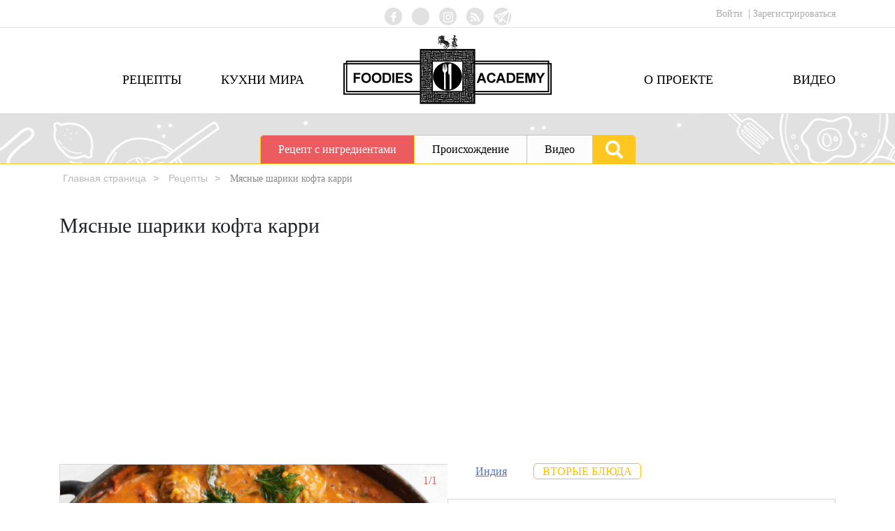

--- FILE ---
content_type: text/html; charset=UTF-8
request_url: https://foodies.academy/recipe/mjasnye-shariki-kofta-karri
body_size: 61463
content:
<!DOCTYPE html>
<html lang="ru-RU" class="no-js" prefix="og: http://ogp.me/ns#">
<head>
	<meta name="p:domain_verify" content="551ded47fa74d99777477a6341978945"/>
				<meta name="ca3a0087ae7fdbe9f4cd1d22216de64c" content="">
	<!-- Global site tag (gtag.js) - Google Analytics -->
	<script async src="https://www.googletagmanager.com/gtag/js?id=UA-65682956-11"></script>
	<meta name="verify-admitad" content="7e247a8f26" />
	<script>
	  window.dataLayer = window.dataLayer || [];
	  function gtag(){dataLayer.push(arguments);}
	  gtag('js', new Date());

	  gtag('config', 'UA-65682956-11');
	</script>
	<meta name="google-site-verification" content="xeligI0KtM3Yup2uX5Mw_AOL78FE2X3Jz4F5CmT3vdk" />
	<meta charset="UTF-8">
	<meta name="viewport" content="width=device-width">
	<link rel="profile" href="http://gmpg.org/xfn/11">
	<link rel="pingback" href="https://foodies.academy/xmlrpc.php">
	<!--[if lt IE 9]>
	<script src="https://foodies.academy/wp-content/themes/foodies.academy/js/html5.js"></script>
	<![endif]-->
	<script>(function(html){html.className = html.className.replace(/\bno-js\b/,'js')})(document.documentElement);</script>
<meta name='robots' content='index, follow, max-image-preview:large, max-snippet:-1, max-video-preview:-1' />

	<!-- This site is optimized with the Yoast SEO plugin v26.6 - https://yoast.com/wordpress/plugins/seo/ -->
	<title>Рецепт блюда: Мясные шарики кофта карри - шарики из говядины</title>
	<meta name="description" content="Как приготовить Мясные шарики кофта карри в соусе по-индийски. Пошаговый рецепт с фотографиями и ингредиентами. Индийская кухня с фото" />
	<link rel="canonical" href="https://foodies.academy/recipe/mjasnye-shariki-kofta-karri" />
	<meta property="og:locale" content="ru_RU" />
	<meta property="og:type" content="article" />
	<meta property="og:title" content="Рецепт блюда: Мясные шарики кофта карри - шарики из говядины" />
	<meta property="og:description" content="Как приготовить Мясные шарики кофта карри в соусе по-индийски. Пошаговый рецепт с фотографиями и ингредиентами. Индийская кухня с фото" />
	<meta property="og:url" content="https://foodies.academy/recipe/mjasnye-shariki-kofta-karri" />
	<meta property="og:site_name" content="Foodies.Academy" />
	<meta property="article:publisher" content="http://facebook.com/foodies.academy" />
	<meta property="article:modified_time" content="2019-03-07T20:46:55+00:00" />
	<meta name="twitter:card" content="summary_large_image" />
	<script type="application/ld+json" class="yoast-schema-graph">{"@context":"https://schema.org","@graph":[{"@type":"WebPage","@id":"https://foodies.academy/recipe/mjasnye-shariki-kofta-karri","url":"https://foodies.academy/recipe/mjasnye-shariki-kofta-karri","name":"Рецепт блюда: Мясные шарики кофта карри - шарики из говядины","isPartOf":{"@id":"https://foodies.academy/#website"},"datePublished":"2019-03-01T15:51:17+00:00","dateModified":"2019-03-07T20:46:55+00:00","description":"Как приготовить Мясные шарики кофта карри в соусе по-индийски. Пошаговый рецепт с фотографиями и ингредиентами. Индийская кухня с фото","breadcrumb":{"@id":"https://foodies.academy/recipe/mjasnye-shariki-kofta-karri#breadcrumb"},"inLanguage":"ru-RU","potentialAction":[{"@type":"ReadAction","target":["https://foodies.academy/recipe/mjasnye-shariki-kofta-karri"]}]},{"@type":"BreadcrumbList","@id":"https://foodies.academy/recipe/mjasnye-shariki-kofta-karri#breadcrumb","itemListElement":[{"@type":"ListItem","position":1,"name":"Главная страница","item":"https://foodies.academy/"},{"@type":"ListItem","position":2,"name":"Рецепты","item":"https://foodies.academy/recipe"},{"@type":"ListItem","position":3,"name":"Вторые блюда","item":"https://foodies.academy/course/vtoryie-blyuda"},{"@type":"ListItem","position":4,"name":"Мясные шарики кофта карри"}]},{"@type":"WebSite","@id":"https://foodies.academy/#website","url":"https://foodies.academy/","name":"Foodies.Academy","description":"мы едим чтобы есть","publisher":{"@id":"https://foodies.academy/#organization"},"potentialAction":[{"@type":"SearchAction","target":{"@type":"EntryPoint","urlTemplate":"https://foodies.academy/?s={search_term_string}"},"query-input":{"@type":"PropertyValueSpecification","valueRequired":true,"valueName":"search_term_string"}}],"inLanguage":"ru-RU"},{"@type":"Organization","@id":"https://foodies.academy/#organization","name":"Академия Гурмэ","url":"https://foodies.academy/","logo":{"@type":"ImageObject","inLanguage":"ru-RU","@id":"https://foodies.academy/#/schema/logo/image/","url":"https://foodies.academy/wp-content/uploads/2018/11/41928410_1353089238158211_2614179428653072384_n.jpg","contentUrl":"https://foodies.academy/wp-content/uploads/2018/11/41928410_1353089238158211_2614179428653072384_n.jpg","width":359,"height":359,"caption":"Академия Гурмэ"},"image":{"@id":"https://foodies.academy/#/schema/logo/image/"},"sameAs":["http://facebook.com/foodies.academy","http://instagram.com/foodies.academy/","http://youtube.com/foodiesacademy"]}]}</script>
	<!-- / Yoast SEO plugin. -->


<link rel='dns-prefetch' href='//fonts.googleapis.com' />
<link href='https://fonts.gstatic.com' crossorigin rel='preconnect' />
<link rel="alternate" type="application/rss+xml" title="Foodies.Academy &raquo; Лента" href="https://foodies.academy/feed" />
<link rel="alternate" type="application/rss+xml" title="Foodies.Academy &raquo; Лента комментариев" href="https://foodies.academy/comments/feed" />
<link rel="alternate" type="application/rss+xml" title="Foodies.Academy &raquo; Лента комментариев к &laquo;Мясные шарики кофта карри&raquo;" href="https://foodies.academy/recipe/mjasnye-shariki-kofta-karri/feed" />
<link rel="alternate" title="oEmbed (JSON)" type="application/json+oembed" href="https://foodies.academy/wp-json/oembed/1.0/embed?url=https%3A%2F%2Ffoodies.academy%2Frecipe%2Fmjasnye-shariki-kofta-karri" />
<link rel="alternate" title="oEmbed (XML)" type="text/xml+oembed" href="https://foodies.academy/wp-json/oembed/1.0/embed?url=https%3A%2F%2Ffoodies.academy%2Frecipe%2Fmjasnye-shariki-kofta-karri&#038;format=xml" />
<style id='wp-img-auto-sizes-contain-inline-css' type='text/css'>
img:is([sizes=auto i],[sizes^="auto," i]){contain-intrinsic-size:3000px 1500px}
/*# sourceURL=wp-img-auto-sizes-contain-inline-css */
</style>
<style id='wp-emoji-styles-inline-css' type='text/css'>

	img.wp-smiley, img.emoji {
		display: inline !important;
		border: none !important;
		box-shadow: none !important;
		height: 1em !important;
		width: 1em !important;
		margin: 0 0.07em !important;
		vertical-align: -0.1em !important;
		background: none !important;
		padding: 0 !important;
	}
/*# sourceURL=wp-emoji-styles-inline-css */
</style>
<link rel='stylesheet' id='wp-block-library-css' href='https://foodies.academy/wp-includes/css/dist/block-library/style.min.css?ver=6.9' type='text/css' media='all' />

<style id='classic-theme-styles-inline-css' type='text/css'>
/*! This file is auto-generated */
.wp-block-button__link{color:#fff;background-color:#32373c;border-radius:9999px;box-shadow:none;text-decoration:none;padding:calc(.667em + 2px) calc(1.333em + 2px);font-size:1.125em}.wp-block-file__button{background:#32373c;color:#fff;text-decoration:none}
/*# sourceURL=/wp-includes/css/classic-themes.min.css */
</style>
<link rel='stylesheet' id='contact-form-7-css' href='https://foodies.academy/wp-content/plugins/contact-form-7/includes/css/styles.css?ver=6.1.4' type='text/css' media='all' />
<link rel='stylesheet' id='custom-style-css' href='https://foodies.academy/wp-content/plugins/post-like-dislike/style.css?ver=20120208' type='text/css' media='all' />
<link rel='stylesheet' id='style_register_widget-css' href='https://foodies.academy/wp-content/plugins/wp-register-profile-with-shortcode/css/style_register_widget.css?ver=6.9' type='text/css' media='all' />
<link rel='stylesheet' id='wpurp_style_minified-css' href='https://foodies.academy/wp-content/plugins/wp-ultimate-recipe/assets/wpurp-public-forced.css?ver=3.13.0' type='text/css' media='all' />
<link rel='stylesheet' id='wpurp_style1-css' href='https://foodies.academy/wp-content/plugins/wp-ultimate-recipe/vendor/font-awesome/css/font-awesome.min.css?ver=3.13.0' type='text/css' media='all' />
<link rel='stylesheet' id='wpurp_style2-css' href='https://fonts.googleapis.com/css?family=Open+Sans&#038;ver=3.13.0' type='text/css' media='all' />
<link rel='stylesheet' id='ppress-frontend-css' href='https://foodies.academy/wp-content/plugins/wp-user-avatar/assets/css/frontend.min.css?ver=4.16.8' type='text/css' media='all' />
<link rel='stylesheet' id='ppress-flatpickr-css' href='https://foodies.academy/wp-content/plugins/wp-user-avatar/assets/flatpickr/flatpickr.min.css?ver=4.16.8' type='text/css' media='all' />
<link rel='stylesheet' id='ppress-select2-css' href='https://foodies.academy/wp-content/plugins/wp-user-avatar/assets/select2/select2.min.css?ver=6.9' type='text/css' media='all' />
<link rel='stylesheet' id='twentyfifteen-fonts-css' href='https://fonts.googleapis.com/css?family=Noto+Sans%3A400italic%2C700italic%2C400%2C700%7CNoto+Serif%3A400italic%2C700italic%2C400%2C700%7CInconsolata%3A400%2C700&#038;subset=latin%2Clatin-ext%2Ccyrillic%2Ccyrillic-ext' type='text/css' media='all' />
<link rel='stylesheet' id='genericons-css' href='https://foodies.academy/wp-content/themes/foodies.academy/genericons/genericons.css?ver=3.2' type='text/css' media='all' />
<link rel='stylesheet' id='twentyfifteen-style-css' href='https://foodies.academy/wp-content/themes/foodies.academy/style.css?ver=6.9' type='text/css' media='all' />
<script type="text/javascript" src="https://foodies.academy/wp-includes/js/jquery/jquery.min.js?ver=3.7.1" id="jquery-core-js"></script>
<script type="text/javascript" src="https://foodies.academy/wp-includes/js/jquery/jquery-migrate.min.js?ver=3.4.1" id="jquery-migrate-js"></script>
<script type="text/javascript" src="https://foodies.academy/wp-content/plugins/wp-register-profile-with-shortcode/js/jquery.validate.min.js?ver=6.9" id="jquery.validate.min-js"></script>
<script type="text/javascript" src="https://foodies.academy/wp-content/plugins/wp-register-profile-with-shortcode/js/additional-methods.js?ver=6.9" id="additional-methods-js"></script>
<script type="text/javascript" src="https://foodies.academy/wp-content/plugins/wp-user-avatar/assets/flatpickr/flatpickr.min.js?ver=4.16.8" id="ppress-flatpickr-js"></script>
<script type="text/javascript" src="https://foodies.academy/wp-content/plugins/wp-user-avatar/assets/select2/select2.min.js?ver=4.16.8" id="ppress-select2-js"></script>
<link rel="https://api.w.org/" href="https://foodies.academy/wp-json/" /><link rel="alternate" title="JSON" type="application/json" href="https://foodies.academy/wp-json/wp/v2/recipe/5771" /><link rel="EditURI" type="application/rsd+xml" title="RSD" href="https://foodies.academy/xmlrpc.php?rsd" />
<meta name="generator" content="WordPress 6.9" />
<link rel='shortlink' href='https://foodies.academy/?p=5771' />
<style type="text/css">.recentcomments a{display:inline !important;padding:0 !important;margin:0 !important;}</style><script async src="https://pagead2.googlesyndication.com/pagead/js/adsbygoogle.js?client=ca-pub-5409964786388188"
     crossorigin="anonymous"></script>
	<link rel="stylesheet" href="https://stackpath.bootstrapcdn.com/bootstrap/4.1.0/css/bootstrap.min.css" integrity="sha384-9gVQ4dYFwwWSjIDZnLEWnxCjeSWFphJiwGPXr1jddIhOegiu1FwO5qRGvFXOdJZ4" crossorigin="anonymous">

    <script
            src="https://code.jquery.com/jquery-3.3.1.min.js" integrity="sha256-FgpCb/KJQlLNfOu91ta32o/NMZxltwRo8QtmkMRdAu8=" crossorigin="anonymous"></script>
<script src="https://cdnjs.cloudflare.com/ajax/libs/popper.js/1.14.0/umd/popper.min.js" integrity="sha384-cs/chFZiN24E4KMATLdqdvsezGxaGsi4hLGOzlXwp5UZB1LY//20VyM2taTB4QvJ" crossorigin="anonymous"></script>

	<script src="https://stackpath.bootstrapcdn.com/bootstrap/4.1.0/js/bootstrap.min.js" integrity="sha384-uefMccjFJAIv6A+rW+L4AHf99KvxDjWSu1z9VI8SKNVmz4sk7buKt/6v9KI65qnm" crossorigin="anonymous"></script>

	
	<!-- Favicons -->
	<link rel="apple-touch-icon" sizes="57x57" href="https://foodies.academy/wp-content/themes/foodies.academy/images/favicon/apple-icon-57x57.png">
<link rel="apple-touch-icon" sizes="60x60" href="https://foodies.academy/wp-content/themes/foodies.academy/images/favicon/apple-icon-60x60.png">
<link rel="apple-touch-icon" sizes="72x72" href="https://foodies.academy/wp-content/themes/foodies.academy/images/favicon/apple-icon-72x72.png">
<link rel="apple-touch-icon" sizes="76x76" href="https://foodies.academy/wp-content/themes/foodies.academy/images/favicon/apple-icon-76x76.png">
<link rel="apple-touch-icon" sizes="114x114" href="https://foodies.academy/wp-content/themes/foodies.academy/images/favicon/apple-icon-114x114.png">
<link rel="apple-touch-icon" sizes="120x120" href="https://foodies.academy/wp-content/themes/foodies.academy/images/favicon/apple-icon-120x120.png">
<link rel="apple-touch-icon" sizes="144x144" href="https://foodies.academy/wp-content/themes/foodies.academy/images/favicon/apple-icon-144x144.png">
<link rel="apple-touch-icon" sizes="152x152" href="https://foodies.academy/wp-content/themes/foodies.academy/images/favicon/apple-icon-152x152.png">
<link rel="apple-touch-icon" sizes="180x180" href="https://foodies.academy/wp-content/themes/foodies.academy/images/favicon/apple-icon-180x180.png">
<link rel="icon" type="image/png" sizes="192x192"  href="https://foodies.academy/wp-content/themes/foodies.academy/images/favicon/android-icon-192x192.png">
<link rel="icon" type="image/png" sizes="32x32" href="https://foodies.academy/wp-content/themes/foodies.academy/images/favicon/favicon-32x32.png">
<link rel="icon" type="image/png" sizes="96x96" href="https://foodies.academy/wp-content/themes/foodies.academy/images/favicon/favicon-96x96.png">
<link rel="icon" type="image/png" sizes="16x16" href="https://foodies.academy/wp-content/themes/foodies.academy/images/favicon/favicon-16x16.png">
<link rel="manifest" href="https://foodies.academy/wp-content/themes/foodies.academy/images/favicon/manifest.json">
<meta name="msapplication-TileColor" content="#ffffff">
<meta name="msapplication-TileImage" content="https://foodies.academy/wp-content/themes/foodies.academy/images/favicon/ms-icon-144x144.png">
<meta name="theme-color" content="#ffffff">

			<meta property=”og:image” content=”https://foodies.academy/wp-content/uploads/2019/03/indian-meatball-curry-102977-1.jpeg” />
	
    <link rel="stylesheet" type="text/css" href="//cdn.jsdelivr.net/npm/slick-carousel@1.8.1/slick/slick.css"/>
	<link rel="stylesheet" href="https://foodies.academy/wp-content/themes/foodies.academy/css/vadim.css">
	<link rel="stylesheet" href="https://foodies.academy/wp-content/themes/foodies.academy/css/mobile.css?ver=1.15">
    <script type="text/javascript" src="//cdn.jsdelivr.net/npm/slick-carousel@1.8.1/slick/slick.min.js"></script>
	<script src="https://foodies.academy/wp-content/themes/foodies.academy/js/vadim.js"></script>
	<meta name="yandex-verification" content="96437330454fa524" />
	<!-- Yandex.Metrika counter --> <script type="text/javascript" > (function(m,e,t,r,i,k,a){m[i]=m[i]||function(){(m[i].a=m[i].a||[]).push(arguments)}; m[i].l=1*new Date();k=e.createElement(t),a=e.getElementsByTagName(t)[0],k.async=1,k.src=r,a.parentNode.insertBefore(k,a)}) (window, document, "script", "https://cdn.jsdelivr.net/npm/yandex-metrica-watch/tag.js", "ym"); ym(51455426, "init", { id:51455426, clickmap:true, trackLinks:true, accurateTrackBounce:true, webvisor:true, trackHash:true, ecommerce:"dataLayer" }); </script> <noscript><div><img src="https://mc.yandex.ru/watch/51455426" style="position:absolute; left:-9999px;" alt="" /></div></noscript> <!-- /Yandex.Metrika counter -->
	<style>
		.kitchens a.country.angliya article {
			margin-top: 90px;
			font-size: 60px;
		}
		.kitchens a.country.shri-lanka article {
			margin-top: 85px;
		}
		.col-1, .col-2 {
			max-width: 50% !important;
		}
		.woocommerce form textarea, .woocommerce form input {
			width: 100%;
			clear: both;
		}
	</style>
	<!-- Google tag (gtag.js) -->
<script async src="https://www.googletagmanager.com/gtag/js?id=AW-16605729717">
</script>
<script>
  window.dataLayer = window.dataLayer || [];
  function gtag(){dataLayer.push(arguments);}
  gtag('js', new Date());

  gtag('config', 'AW-16605729717');
</script>
</head>

<body class="wp-singular recipe-template-default single single-recipe postid-5771 wp-theme-foodiesacademy">
	<nav class="navbar navbar-expand-lg navbar-light">
		<button class="navbar-toggler" type="button" data-toggle="collapse" data-target="#navbarSupportedContent" aria-controls="navbarSupportedContent" aria-expanded="false" aria-label="Toggle navigation">
			<span class="navbar-toggler-icon"></span>
		</button>
		<div class="collapse navbar-collapse" id="navbarSupportedContent">
			<ul class="navbar-nav mr-auto">
								<li>
					<a href="/login">Войти&nbsp;</a>
				</li>
				<li>
					<a href="/registration">Зарегистрироваться</a>
				</li>
								<div class="menu-header_left-container"><ul id="menu-header_left" class="menu"><li id="menu-item-53" class="menu-item menu-item-type-post_type menu-item-object-page current_page_parent menu-item-53"><a href="https://foodies.academy/receipes">Рецепты</a></li>
<li id="menu-item-790" class="menu-item menu-item-type-post_type menu-item-object-page menu-item-790"><a href="https://foodies.academy/kuhni-mira">Кухни мира</a></li>
</ul></div>				<div class="menu-header_right-container"><ul id="menu-header_right" class="menu"><li id="menu-item-791" class="menu-item menu-item-type-post_type menu-item-object-page menu-item-791"><a href="https://foodies.academy/about">О проекте</a></li>
<li id="menu-item-20906" class="menu-item menu-item-type-post_type menu-item-object-page menu-item-20906"><a href="https://foodies.academy/video">Видео</a></li>
</ul></div>			</ul>
		</div>
	</nav>
	<section class="header-container">
		<header id="header" class="container">
			<div class="row">
				<nav class="menu-1 col-md-4 menu">
									</nav>

				<nav class="menu-social col-md-4 menu">
					<ul>
						<li>
							<a href="https://www.facebook.com/Foodies.Academy/" class="facebook" target="_blank"></a>
						</li>
						<li>
							<a href="https://www.youtube.com/foodiesacademy" class="youtube" target="_blank"></a>
						</li>
						<li>
							<a href="https://www.instagram.com/foodies.academy" class="instagram" target="_blank"></a>
						</li>
						<li>
							<a href="https://foodies.academy/feed" class="rss" target="_blank"></a>
						</li>
						<li>
							<a href="https://t.me/foodies_academy" class="twitter" style="background-image: url('/wp-content/themes/foodies.academy/images/social-icons/telegram.svg');" target="_blank"></a>
						</li>
						<!--

						<li>
							<a href="#" class="twitter"></a>
						</li>
						<li>
							<a href="#" class="pinterest"></a>
						</li>
-->
					</ul>
				</nav>

				<nav class="menu-3 col-md-4 menu">
										<ul class="auth">
												<li>
							<a href="/login">Войти&nbsp;</a>
						</li>
						<li>
							<a href="/registration">Зарегистрироваться</a>
						</li>
											</ul>

<!--
					<ul class="menu-languages">
						<li>
							<a href="#">РУС</a>
						</li>
						<li class="active">
							<a href="#">ENG</a>
						</li>
					</ul>
-->
				</nav>
			</div>
		</header>
	</section>

	<section class="main-menu-container">
		<header class="container">
			<div class="row">
				<div class="col-md-4">
					<div class="menu-header_left-container"><ul id="menu-header_left-1" class="menu"><li class="menu-item menu-item-type-post_type menu-item-object-page current_page_parent menu-item-53"><a href="https://foodies.academy/receipes">Рецепты</a></li>
<li class="menu-item menu-item-type-post_type menu-item-object-page menu-item-790"><a href="https://foodies.academy/kuhni-mira">Кухни мира</a></li>
</ul></div>				</div>
				<div class="col-md-4 logo">
					<a href="/"><img src="https://foodies.academy/wp-content/themes/foodies.academy/images/logo.png" alt="" title="" /></a>
				</div>
				<div class="col-md-4">
					<div class="menu-header_right-container"><ul id="menu-header_right-1" class="menu"><li class="menu-item menu-item-type-post_type menu-item-object-page menu-item-791"><a href="https://foodies.academy/about">О проекте</a></li>
<li class="menu-item menu-item-type-post_type menu-item-object-page menu-item-20906"><a href="https://foodies.academy/video">Видео</a></li>
</ul></div>				</div>
			</div>
		</header>
	</section>
	<div id="primary" class="content-area">
		<main id="main" class="site-main" role="main">
		<div itemscope itemtype="http://schema.org/Recipe">
	<section class="receipe-page">
		<nav class="receipe-menu-container">
			<div class="container">
				<ul class="receipe-menu">
					<li>
						<a href="#receipeID" class="active">Рецепт с ингредиентами</a>
					</li>
					<li>
						<a href="#historyID">Происхождение</a>
					</li>
										<li>
						<a href="#videoID">Видео</a>
					</li>
															<li>
						<form method="get" action="#" class="search-form-receipe">
							<input type="button" value="" class="submit btn search" />
						</form>
					</li>
				</ul>
			</div>
		</nav>
		<nav class="breadcrumb">
			<div class="container">
				<ul>
					<li>
						<a href="/">Главная страница</a>
					</li>
					<li>
						<a href="/receipes">Рецепты</a>
					</li>
					<li>
						Мясные шарики кофта карри					</li>
				</ul>
			</div>
		</nav>
		<article id="receipeID" class="container receipe-content">
			<div class="row">
				<div class="col-xl-12 receipe-wrapper"><h1 itemprop="name">Мясные шарики кофта карри</h1></div>
			</div>

			<div class="row">
				<div class="col-xl-12 receipe-wrapper">
					<aside class="left-aside receipe-image">
												<div class="receipe-big-image-wrapper slider-for">
																												<figure>
								<img src="https://foodies.academy/wp-content/uploads/2019/03/indian-meatball-curry-102977-1-601x601.jpeg" alt="indian-meatball-curry-102977-1" itemprop="image">
								<div class="counter" style="position:absolute;color:#eb5b60;right:15px;top:15px;text-align: right;">1/1</div>
							</figure>
																				</div>

						<div class="receipe-small-images-list slider-nav">
							
						</div>
						<div style="margin: auto;margin-top: 15px;padding-top: 15px;text-align: center;" class="carta">
							<style>.carta a {display:inline-block;}</style>
						</div>
					</aside>

					<aside class="right-aside receipe-tech"><!-- //cuisine course -->
																		<div class="recipe-tags-category-wrapper">
														<div class="categories">
																																														<a href="https://foodies.academy/cuisine/indiya" title="Индия"><span itemprop="recipeCuisine">Индия</span></a>														</div>
																					<div class="tags">
																														<a href="https://foodies.academy/course/vtoryie-blyuda"><span itemprop="recipeCategory">Вторые блюда</span></a>														</div>
													</div>
						
						<section class="ingredients">
																					<header class="active">ИНГРЕДИЕНТЫ:</header>
							<ul>
																																<li>ДЛЯ КОФТА</li>
																								<li>
									<div class="ingredients-item">
																														<figure class="picture">
											<img src="https://foodies.academy/wp-content/uploads/2019/01/govyazhij-farsh.svg" alt="Говяжий фарш">
										</figure>
																				<div class="name-count">
											<div class="name" title="" itemprop="recipeIngredient">
												Говяжий фарш												<span style="display: block;font-size: 14px;color: #b9b9b9;font-weight: 100;margin-top: 5px;"></span>
											</div>
											<div class="count">1 кг</div>
										</div>
									</div>
								</li>
																																<li>
									<div class="ingredients-item">
																														<figure class="picture">
											<img src="https://foodies.academy/wp-content/uploads/2018/10/luk-01.svg" alt="Лук">
										</figure>
																				<div class="name-count">
											<div class="name" title="" itemprop="recipeIngredient">
												Лук												<span style="display: block;font-size: 14px;color: #b9b9b9;font-weight: 100;margin-top: 5px;"></span>
											</div>
											<div class="count">2 шт</div>
										</div>
									</div>
								</li>
																																<li>
									<div class="ingredients-item">
																														<div class="name-count">
											<div class="name" title="" itemprop="recipeIngredient">
												Чесночная паста												<span style="display: block;font-size: 14px;color: #b9b9b9;font-weight: 100;margin-top: 5px;"></span>
											</div>
											<div class="count">2 ст.л.</div>
										</div>
									</div>
								</li>
																																<li>
									<div class="ingredients-item">
																														<div class="name-count">
											<div class="name" title="" itemprop="recipeIngredient">
												Имбирная паста												<span style="display: block;font-size: 14px;color: #b9b9b9;font-weight: 100;margin-top: 5px;"></span>
											</div>
											<div class="count">1 ст.л.</div>
										</div>
									</div>
								</li>
																																<li>
									<div class="ingredients-item">
																														<figure class="picture">
											<img src="https://foodies.academy/wp-content/uploads/2018/12/garam-masala.svg" alt="Гарам масала">
										</figure>
																				<div class="name-count">
											<div class="name" title="" itemprop="recipeIngredient">
												Гарам масала												<span style="display: block;font-size: 14px;color: #b9b9b9;font-weight: 100;margin-top: 5px;"></span>
											</div>
											<div class="count">3 ст.л. </div>
										</div>
									</div>
								</li>
																																<li>
									<div class="ingredients-item">
																														<figure class="picture">
											<img src="https://foodies.academy/wp-content/uploads/2018/11/tomato-paste.svg" alt="Томатная паста">
										</figure>
																				<div class="name-count">
											<div class="name" title="" itemprop="recipeIngredient">
												Томатная паста												<span style="display: block;font-size: 14px;color: #b9b9b9;font-weight: 100;margin-top: 5px;"></span>
											</div>
											<div class="count">3 ст.л.</div>
										</div>
									</div>
								</li>
																																<li>
									<div class="ingredients-item">
																														<div class="name-count">
											<div class="name" title="мелкополоманные" itemprop="recipeIngredient">
												Кориандр листья												<span style="display: block;font-size: 14px;color: #b9b9b9;font-weight: 100;margin-top: 5px;">мелкополоманные</span>
											</div>
											<div class="count">1/2 стакана</div>
										</div>
									</div>
								</li>
																																<li>
									<div class="ingredients-item">
																														<figure class="picture">
											<img src="https://foodies.academy/wp-content/uploads/2018/10/salt-2-01.svg" alt="Соль">
										</figure>
																				<div class="name-count">
											<div class="name" title="" itemprop="recipeIngredient">
												Соль												<span style="display: block;font-size: 14px;color: #b9b9b9;font-weight: 100;margin-top: 5px;"></span>
											</div>
											<div class="count">1/2 ч.л.</div>
										</div>
									</div>
								</li>
																																<li>ДЛЯ СОУСА</li>
																								<li>
									<div class="ingredients-item">
																														<figure class="picture">
											<img src="https://foodies.academy/wp-content/uploads/2018/11/olive-oil.svg" alt="Масло растительное">
										</figure>
																				<div class="name-count">
											<div class="name" title="" itemprop="recipeIngredient">
												Масло растительное												<span style="display: block;font-size: 14px;color: #b9b9b9;font-weight: 100;margin-top: 5px;"></span>
											</div>
											<div class="count">3 ст.л. </div>
										</div>
									</div>
								</li>
																																<li>
									<div class="ingredients-item">
																														<figure class="picture">
											<img src="https://foodies.academy/wp-content/uploads/2018/10/luk-01.svg" alt="Лук">
										</figure>
																				<div class="name-count">
											<div class="name" title="очень мелконарезанный" itemprop="recipeIngredient">
												Лук												<span style="display: block;font-size: 14px;color: #b9b9b9;font-weight: 100;margin-top: 5px;">очень мелконарезанный</span>
											</div>
											<div class="count">3 шт</div>
										</div>
									</div>
								</li>
																																<li>
									<div class="ingredients-item">
																														<div class="name-count">
											<div class="name" title="" itemprop="recipeIngredient">
												Чесночная паста												<span style="display: block;font-size: 14px;color: #b9b9b9;font-weight: 100;margin-top: 5px;"></span>
											</div>
											<div class="count">2 ст.л.</div>
										</div>
									</div>
								</li>
																																<li>
									<div class="ingredients-item">
																														<div class="name-count">
											<div class="name" title="" itemprop="recipeIngredient">
												Имбирная паста												<span style="display: block;font-size: 14px;color: #b9b9b9;font-weight: 100;margin-top: 5px;"></span>
											</div>
											<div class="count">1 ст.л.</div>
										</div>
									</div>
								</li>
																																<li>
									<div class="ingredients-item">
																														<div class="name-count">
											<div class="name" title="" itemprop="recipeIngredient">
												Кориандр молотый												<span style="display: block;font-size: 14px;color: #b9b9b9;font-weight: 100;margin-top: 5px;"></span>
											</div>
											<div class="count">2 ч.л. </div>
										</div>
									</div>
								</li>
																																<li>
									<div class="ingredients-item">
																														<div class="name-count">
											<div class="name" title="" itemprop="recipeIngredient">
												Тмин												<span style="display: block;font-size: 14px;color: #b9b9b9;font-weight: 100;margin-top: 5px;"></span>
											</div>
											<div class="count">1 ч.л. </div>
										</div>
									</div>
								</li>
																																<li>
									<div class="ingredients-item">
																														<div class="name-count">
											<div class="name" title="" itemprop="recipeIngredient">
												Кашмирский перец чили молотый												<span style="display: block;font-size: 14px;color: #b9b9b9;font-weight: 100;margin-top: 5px;"></span>
											</div>
											<div class="count">1 ч.л.</div>
										</div>
									</div>
								</li>
																																<li>
									<div class="ingredients-item">
																														<figure class="picture">
											<img src="https://foodies.academy/wp-content/uploads/2018/10/kurkuma-01.svg" alt="Куркума">
										</figure>
																				<div class="name-count">
											<div class="name" title="" itemprop="recipeIngredient">
												Куркума												<span style="display: block;font-size: 14px;color: #b9b9b9;font-weight: 100;margin-top: 5px;"></span>
											</div>
											<div class="count">1/2 ч.л. </div>
										</div>
									</div>
								</li>
																																<li>
									<div class="ingredients-item">
																														<figure class="picture">
											<img src="https://foodies.academy/wp-content/uploads/2018/12/garam-masala.svg" alt="Гарам масала">
										</figure>
																				<div class="name-count">
											<div class="name" title="" itemprop="recipeIngredient">
												Гарам масала												<span style="display: block;font-size: 14px;color: #b9b9b9;font-weight: 100;margin-top: 5px;"></span>
											</div>
											<div class="count">1 ч.л.</div>
										</div>
									</div>
								</li>
																																<li>
									<div class="ingredients-item">
																														<div class="name-count">
											<div class="name" title="нарезать кубиками" itemprop="recipeIngredient">
												Помидор свежий												<span style="display: block;font-size: 14px;color: #b9b9b9;font-weight: 100;margin-top: 5px;">нарезать кубиками</span>
											</div>
											<div class="count">4 шт</div>
										</div>
									</div>
								</li>
																																<li>
									<div class="ingredients-item">
																														<figure class="picture">
											<img src="https://foodies.academy/wp-content/uploads/2018/12/006-water.svg" alt="Вода">
										</figure>
																				<div class="name-count">
											<div class="name" title="тёплая" itemprop="recipeIngredient">
												Вода												<span style="display: block;font-size: 14px;color: #b9b9b9;font-weight: 100;margin-top: 5px;">тёплая</span>
											</div>
											<div class="count">2 стакана</div>
										</div>
									</div>
								</li>
																																<li>
									<div class="ingredients-item">
																														<figure class="picture">
											<img src="https://foodies.academy/wp-content/uploads/2018/10/salt-2-01.svg" alt="Соль">
										</figure>
																				<div class="name-count">
											<div class="name" title="" itemprop="recipeIngredient">
												Соль												<span style="display: block;font-size: 14px;color: #b9b9b9;font-weight: 100;margin-top: 5px;"></span>
											</div>
											<div class="count"> по вкусу</div>
										</div>
									</div>
								</li>
															</ul>
														<header class="active"><a href="#receipeCooking">Способ приготовления</a></header>
							<header class="active"><a href="#historyID">Происхождение и история</a></header>
							<header class="active"><a href="#videoID">Видео</a></header>
																				</section>
					</aside>
				</div>
			</div>
		</article>
	</section>
	<section id="receipeCooking" class="prigotovlenie">
		<div class="container">
			<div class="row">
				<div class="col-xl-12 receipe-wrapper">
					<div class="left-aside receipe-cooking-method">
						<div class="receipe-cooking-method-title-lang">
							<h4>Способ приготовления:</h4>
							<div class="lang-toggle">
								<a href="#" class="lang-item lang-item-1 active">рус</a>
								<a href="#" class="lang-item lang-item-2">eng</a>
								<div class="caret"></div>
							</div>
						</div>

						<div class="receipe-cooking-method-text-list" itemprop="recipeInstructions">
																																										<p>В большую миску положите фарш, нарезанный лук, чесночную пасту, имбирную пасту,  гарам масалу , томатный кетчуп , листья кориандра и соль и хорошо перемешать.</p>
																												<p>Сформировать смесь в шарики одинакового размера. Аккуратно добавить в сковороду с соусом и оставить на 5 минут. Затем аккуратно перемешать чтоб не поломать шарики.</p>
																												<p>Тушить на открытом огне до готовности, около 10 минут. Можно добавлять воду доводя карри до нужно консистенции.</p>
																												<p>Подавать с рисом или салатом кучумбар.</p>
																					<header>СОУС</header>
																					<p>Разогреть масло в сковороде и добавить нарезанный лук. Жарить, пока не станет светло-коричневым. Добавить имбирную пасту и чесночную пасту . Жарить еще 1 минуту.</p>
																												<p>Добавить специи (кориандр, тмин, красный молотый чили, гарам масала и куркуму) и жарить 2–3 минуты.</p>
																												<p>Добавить помидоры и хорошо перемешать. Жарить до тех пор, пока масло не начнет отделяться от лука и помидоров.</p>
																												<p>Добавить тёплую воду и приправить солью по вкусу.</p>
																					<div style="clear:both;padding:15px;"></div>

																				</div>
					</div>
					<div class="right-aside receipe-helpful-information">
						<div class="receipe-author-block">
							<div class="receipe-author-img-wrap">
																<figure>
									<img alt='' src='https://foodies.academy/wp-content/plugins/wp-user-avatar/deprecated/wp-user-avatar/images/wpua-150x150.png' srcset='https://foodies.academy/wp-content/plugins/wp-user-avatar/deprecated/wp-user-avatar/images/wpua-300x300.png 2x' class='avatar avatar-220 photo' height='220' width='220' decoding='async'/>								</figure>
							</div>
							<div class="receipe-author-info-wrap" itemprop="author" itemscope itemtype="https://schema.org/Person">
								<p class="caption" itemprop="name">Mariana Demidova</p>
								<p class="readmore"><a href="/author/Mariana">Читать еще рецепты</a></p>
								<ul class="chef-stars-list">
																		<li><a href="#"></a></li>
																		<li><a href="#"></a></li>
																		<li><a href="#"></a></li>
																		<li><a href="#"></a></li>
																		<li><a href="#"></a></li>
																	</ul>
							</div>
						</div>
												<div class="receipe-helpful-table-information">
							<div class="item">
								<div class="img-wrap">
									<figure>
										<img src="https://foodies.academy/wp-content/themes/foodies.academy/images/apron.png" alt="">
									</figure>
								</div>
								<p class="caption">Подготовка</p>
								<p class="main-text" itemprop="prepTime" content="PT0M"> </p>
							</div>
							<div class="item">
								<div class="img-wrap">
									<figure>
										<img src="https://foodies.academy/wp-content/themes/foodies.academy/images/cooking-time.png" alt="">
									</figure>
								</div>
								<p class="caption">Приготовление</p>
								<p class="main-text" itemprop="cookTime" content="PT65M">65 минут</p>
							</div>
							<div class="item">
								<div class="img-wrap">
									<figure>
										<img src="https://foodies.academy/wp-content/themes/foodies.academy/images/plates.png" alt="">
									</figure>
								</div>
								<p class="caption">Рецепт на</p>
								<p class="main-text">6 порций</p>
							</div>
							<div class="item">
								<div class="img-wrap">
									<figure>
										<img src="https://foodies.academy/wp-content/themes/foodies.academy/images/libra.png" alt="">
									</figure>
								</div>
								<p class="caption">Вес блюда</p>
								<p class="main-text"> г</p>
							</div>
							<div class="item">
								<div class="img-wrap">
									<figure>
										<img src="https://foodies.academy/wp-content/themes/foodies.academy/images/calculator.png" alt="">
									</figure>
								</div>
								<p class="caption">Калорийность</p>
								<p class="main-text"> ккал</p>
							</div>
							<div class="item">
								<div class="img-wrap">
									<figure>
										<img src="https://foodies.academy/wp-content/themes/foodies.academy/images/chef.png" alt="">
									</figure>
								</div>
								<p class="caption">Сложность</p>
								<p class="main-text">Очень легко!</p>
							</div>
						</div>
						
<div id="comments" class="comments-area">

	
	
		<div id="respond" class="comment-respond">
		<h3 id="reply-title" class="comment-reply-title">Добавить комментарий <small><a rel="nofollow" id="cancel-comment-reply-link" href="/recipe/mjasnye-shariki-kofta-karri#respond" style="display:none;">Отменить ответ</a></small></h3><form action="https://foodies.academy/wp-comments-post.php" method="post" id="commentform" class="comment-form"><p class="comment-notes"><span id="email-notes">Ваш адрес email не будет опубликован.</span> <span class="required-field-message">Обязательные поля помечены <span class="required">*</span></span></p><p class="comment-form-comment"><label for="comment">Комментарий <span class="required">*</span></label> <textarea id="comment" name="comment" cols="45" rows="8" maxlength="65525" required></textarea></p><p class="comment-form-author"><label for="author">Имя <span class="required">*</span></label> <input id="author" name="author" type="text" value="" size="30" maxlength="245" autocomplete="name" required /></p>
<p class="comment-form-email"><label for="email">Email <span class="required">*</span></label> <input id="email" name="email" type="email" value="" size="30" maxlength="100" aria-describedby="email-notes" autocomplete="email" required /></p>
<p class="comment-form-url"><label for="url">Сайт</label> <input id="url" name="url" type="url" value="" size="30" maxlength="200" autocomplete="url" /></p>
<p class="form-submit"><input name="submit" type="submit" id="submit" class="submit" value="Отправить комментарий" /> <input type='hidden' name='comment_post_ID' value='5771' id='comment_post_ID' />
<input type='hidden' name='comment_parent' id='comment_parent' value='0' />
</p></form>	</div><!-- #respond -->
	
</div><!-- .comments-area -->
<style>
	#comments {
		
		margin-top: 50px;
		margin-bottom: 50px;
	}
	#comments input, #comments textarea {
		width: 100%;
	}
	#comments input[type=submit] {
		width: 100%;
		display: block;
		margin-top: 15px;
	}
	#comments a.comment-reply-link {
		margin: 15px auto;
		display: block;
	}
	#comments a time {
		display: none;
	}
	#comments .comment-author.vcard .says:before {
		content: " написал";
	}
</style>					</div>
				</div>
			</div>
		</div>

		<div style="margin: 10px auto 0px;display: block;text-align: center;">
			<script data-ad-client="ca-pub-2694570326936520" async src="https://pagead2.googlesyndication.com/pagead/js/adsbygoogle.js"></script>
		</div>
	</section>
	<style>
		.left-aside.history-info h3 {
			font-size: 20px;
			line-height: 24px;
			margin: 0px auto 15px auto;
		}
		.left-aside.history-info ul,
		.left-aside.history-info ol {
			margin-left: 15px;
		}
		.left-aside.history-info li {
			list-style-type: disc;
			margin-bottom: 5px;
		}
	</style>
				<section class="container" style="margin-bottom: 15px;">
		<div class="video-social">
			<div class="item views">
				<p class="caption">Этот рецепт посмотрело:</p>
				<p class="lnk-wrap">
									</p>
			</div>
			<div class="item like">
				<p class="lnk-wrap">
					<a href="index.php?q=5771&act=like" class="lnk lnk-like" style="padding:0px;">						<span class="icon"></span> 341 нравится
					</a>					<a href="index.php?q=5771&act=unlike" class="lnk lnk-dislike" style="padding:0px;">						<span class="icon"></span> 322 не нравится
					</a>				</p>
			</div>
			<div class="item social">
				<p class="caption">Поделиться рецептом:</p>
				<p class="lnk-wrap">
										<a href="https://www.facebook.com/sharer.php?u=https://foodies.academy/recipe/mjasnye-shariki-kofta-karri" onclick="window.open('https://www.facebook.com/sharer.php?u=https://foodies.academy/recipe/mjasnye-shariki-kofta-karri', 'ventanacompartir', 'toolbar=0, status=0, width=650, height=450');return false;" class="lnk lnk-fb"><span class="icon"></span>facebook</a>
					<a href="https://twitter.com/intent/tweet?url=https://foodies.academy/recipe/mjasnye-shariki-kofta-karri" onclick="window.open('https://twitter.com/intent/tweet?url=https://foodies.academy/recipe/mjasnye-shariki-kofta-karri', 'ventanacompartir', 'toolbar=0, status=0, width=650, height=450');return false;" class="lnk lnk-tw"><span class="icon"></span>twitter</a>
				</p>
			</div>
		<!--
			<div class="item fave">
				<p class="caption">Добавить рецепт</p>
				<p class="lnk-wrap">
					<a href="#" class="lnk"><span class="icon"></span>в избранное</a>
				</p>
			</div>
		-->
		</div>
	</div>
	</div>
<section class="more-recipes">
	<div class="container">
		<div class="row">
			<div class="col-xl-12"><h4>Еще рецепты с этими ингредиентами</h4></div>
		</div>
		<div class="row">
			<div class="col-md-12 more-recipe-list">
								<article class="more-recipe-item">
					<div class="img-wrap">
												<a href="https://foodies.academy/recipe/salat-seld-pod-shuboj-za-20-minut"><img src="https://foodies.academy/wp-content/uploads/2026/01/shuba-300x300.jpg" alt="Салат "сельдь под шубой" за 60 минут"></a>

																	</div>
					<div class="content-wrap">
						<a href="https://foodies.academy/recipe/salat-seld-pod-shuboj-za-20-minut">Салат "сельдь под шубой" за 60 минут</a>
																		<div class="tags">
							<p class="tag">Закуски</p>
						</div>
											</div>
										<div class="social-buttons">
						<div class="comments">0</div>
						<div class="share">1</div>
						<div class="likes-wrap">
							<div class="lnk-like">0</div>
							<div class="lnk-dislike">0</div>
						</div>
					</div>
				</article>
								<article class="more-recipe-item">
					<div class="img-wrap">
												<a href="https://foodies.academy/recipe/seledka-s-sousom-domohozjaek-matijes-hausfrauenart"><img src="https://foodies.academy/wp-content/uploads/2025/11/mat-300x300.jpeg" alt="Сельдь с соусом домохозяек (Matijes hausfrauenart)"></a>

																	</div>
					<div class="content-wrap">
						<a href="https://foodies.academy/recipe/seledka-s-sousom-domohozjaek-matijes-hausfrauenart">Сельдь с соусом домохозяек (Matijes hausfrauenart)</a>
																		<div class="tags">
							<p class="tag">Вторые блюда</p>
						</div>
											</div>
										<div class="social-buttons">
						<div class="comments">0</div>
						<div class="share">1</div>
						<div class="likes-wrap">
							<div class="lnk-like">42</div>
							<div class="lnk-dislike">42</div>
						</div>
					</div>
				</article>
								<article class="more-recipe-item">
					<div class="img-wrap">
												<a href="https://foodies.academy/recipe/marinovannye-griby-za-12-chasov"><img src="https://foodies.academy/wp-content/uploads/2025/11/griby-300x300.jpg" alt="Маринованные грибы за 12 часов"></a>

																		<span class="country yellow">Здоровое питание</span>
											</div>
					<div class="content-wrap">
						<a href="https://foodies.academy/recipe/marinovannye-griby-za-12-chasov">Маринованные грибы за 12 часов</a>
																		<div class="tags">
							<p class="tag">Гарнир</p>
						</div>
											</div>
										<div class="social-buttons">
						<div class="comments">0</div>
						<div class="share">1</div>
						<div class="likes-wrap">
							<div class="lnk-like">60</div>
							<div class="lnk-dislike">60</div>
						</div>
					</div>
				</article>
								<article class="more-recipe-item">
					<div class="img-wrap">
												<a href="https://foodies.academy/recipe/bigos-tushenaja-kapusta-s-mjasom"><img src="https://foodies.academy/wp-content/uploads/2025/11/1615444442-5347-300x300.jpg" alt="Бигос по-польски с ребрышками и черносливом"></a>

																	</div>
					<div class="content-wrap">
						<a href="https://foodies.academy/recipe/bigos-tushenaja-kapusta-s-mjasom">Бигос по-польски с ребрышками и черносливом</a>
																		<div class="tags">
							<p class="tag">Вторые блюда</p>
						</div>
											</div>
										<div class="social-buttons">
						<div class="comments">0</div>
						<div class="share">1</div>
						<div class="likes-wrap">
							<div class="lnk-like">51</div>
							<div class="lnk-dislike">51</div>
						</div>
					</div>
				</article>
								<article class="more-recipe-item">
					<div class="img-wrap">
												<a href="https://foodies.academy/recipe/polskij-sup-zhurek-zurek"><img src="https://foodies.academy/wp-content/uploads/2025/10/zurek-w-chlebie-domowym_3-300x300.jpeg" alt="Польский суп журек (Żurek)"></a>

																	</div>
					<div class="content-wrap">
						<a href="https://foodies.academy/recipe/polskij-sup-zhurek-zurek">Польский суп журек (Żurek)</a>
																		<div class="tags">
							<p class="tag">Супы</p>
						</div>
											</div>
										<div class="social-buttons">
						<div class="comments">0</div>
						<div class="share">1</div>
						<div class="likes-wrap">
							<div class="lnk-like">47</div>
							<div class="lnk-dislike">47</div>
						</div>
					</div>
				</article>
							</div>
		</div>
	</div>
</section>

<section class="more-recipes-this-country">
	<div class="container">
		<div class="row">

			<div class="col-xl-12"><h4>Другие Рецепты этой кухни</h4></div>
		</div>
		<div class="row">
			<div class="col-xl-12">
				<div class="more-recipes-this-country-list">
										<article class="more-recipes-this-country-item">
						<figure class="img-wrap">
														<img src="https://foodies.academy/wp-content/uploads/2019/03/panipuri-300x300.jpg" alt="УЛИЧНАЯ ЗАКУСКА ПАНИ ПУРИ (Pani poori)">
						</figure>

						<div class="content-wrap">
							<a href="https://foodies.academy/recipe/ulichnaja-zakuska-pani-puri-pani-poori" class="caption">УЛИЧНАЯ ЗАКУСКА ПАНИ ПУРИ (Pani poori)</a>
							<div class="bottom-wrap">
								<div class="country-wrap">
									<p class="country-item">Индия</p>
								</div>
																								<div class="tags">
									<p class="tag">Вторые блюда</p>
								</div>
																<div class="fave">В избранном</div>
								<div class="social-buttons">
									<div class="comments">0</div>
									<div class="share">25</div>
									<div class="likes-wrap">
										<div class="lnk-like">236</div>
										<div class="lnk-dislike">177</div>
									</div>
								</div>
							</div>
						</div>
					</article>
										<article class="more-recipes-this-country-item">
						<figure class="img-wrap">
														<img src="https://foodies.academy/wp-content/uploads/2019/03/peanut-chutney-recipe-1-300x300.jpg" alt="СОУС ЧАТНИ С АРАХИСОМ И ЧЕСНОКОМ (Shengdaana Lehsun Chutney)">
						</figure>

						<div class="content-wrap">
							<a href="https://foodies.academy/recipe/sous-chatni-s-arahisom-i-chesnokom-shengdaana-lehsun-chutney" class="caption">СОУС ЧАТНИ С АРАХИСОМ И ЧЕСНОКОМ (Shengdaana Lehsun Chutney)</a>
							<div class="bottom-wrap">
								<div class="country-wrap">
									<p class="country-item">Индия</p>
								</div>
																								<div class="tags">
									<p class="tag">Вторые блюда</p>
								</div>
																<div class="fave">В избранном</div>
								<div class="social-buttons">
									<div class="comments">0</div>
									<div class="share">25</div>
									<div class="likes-wrap">
										<div class="lnk-like">152</div>
										<div class="lnk-dislike">161</div>
									</div>
								</div>
							</div>
						</div>
					</article>
										<article class="more-recipes-this-country-item">
						<figure class="img-wrap">
														<img src="https://foodies.academy/wp-content/uploads/2019/03/unnamed-300x300.jpg" alt="САМОСА ИЗ ОВОЩЕЙ (Vegetable Samosas)">
						</figure>

						<div class="content-wrap">
							<a href="https://foodies.academy/recipe/samosa-iz-ovoshhej-vegetable-samosas" class="caption">САМОСА ИЗ ОВОЩЕЙ (Vegetable Samosas)</a>
							<div class="bottom-wrap">
								<div class="country-wrap">
									<p class="country-item">Индия</p>
								</div>
																								<div class="tags">
									<p class="tag">Вторые блюда</p>
								</div>
																<div class="fave">В избранном</div>
								<div class="social-buttons">
									<div class="comments">0</div>
									<div class="share">25</div>
									<div class="likes-wrap">
										<div class="lnk-like">164</div>
										<div class="lnk-dislike">139</div>
									</div>
								</div>
							</div>
						</div>
					</article>
										<article class="more-recipes-this-country-item">
						<figure class="img-wrap">
														<img src="https://foodies.academy/wp-content/uploads/2025/03/kuttanadan-duck-kuruma-dish-cooking-recipes-of-kerala-300x300.jpg" alt="КЕРАЛА КОРМА ИЗ УТКИ (nadan tharavu curry)">
						</figure>

						<div class="content-wrap">
							<a href="https://foodies.academy/recipe/kerala-korma-iz-utki-nadan-tharavu-curry" class="caption">КЕРАЛА КОРМА ИЗ УТКИ (nadan tharavu curry)</a>
							<div class="bottom-wrap">
								<div class="country-wrap">
									<p class="country-item">Индия</p>
								</div>
																								<div class="tags">
									<p class="tag">Вторые блюда</p>
								</div>
																<div class="fave">В избранном</div>
								<div class="social-buttons">
									<div class="comments">0</div>
									<div class="share">25</div>
									<div class="likes-wrap">
										<div class="lnk-like">222</div>
										<div class="lnk-dislike">192</div>
									</div>
								</div>
							</div>
						</div>
					</article>
										<article class="more-recipes-this-country-item">
						<figure class="img-wrap">
														<img src="https://foodies.academy/wp-content/uploads/2018/10/DSC08627-300x300.jpg" alt="Чикен корма">
						</figure>

						<div class="content-wrap">
							<a href="https://foodies.academy/recipe/chicken-korma" class="caption">Чикен корма</a>
							<div class="bottom-wrap">
								<div class="country-wrap">
									<p class="country-item">Индия</p>
								</div>
																								<div class="tags">
									<p class="tag">Вторые блюда</p>
								</div>
																<div class="fave">В избранном</div>
								<div class="social-buttons">
									<div class="comments">0</div>
									<div class="share">25</div>
									<div class="likes-wrap">
										<div class="lnk-like">832</div>
										<div class="lnk-dislike">676</div>
									</div>
								</div>
							</div>
						</div>
					</article>
									</div>
				<div class="more-more-recipes-link">
					<p><a href="/">Еще результаты</a></p>
					<a href="#" class="icon"></a>
				</div>
			</div>
		</div>
	</div>
</section>
<style>
	section.receipe-page article.receipe-content .receipe-tech .ingredients ul li {
/* 		padding: 10px 15px; */
	}
	section.receipe-page article.receipe-content .receipe-tech .ingredients-item .picture {
		width: 30px;
		margin-right: 15px;
	}
</style><style>
	p {
		padding: 5px 0px;
		line-height: 150%;
	}
</style>					</main><!-- .site-main -->
	</div><!-- .content-area -->


	<footer class="footer">
    <div class="container">
        <div class="row">
            <div class="col-xl-7">
<!--
                <ul class="footer-menu">
                    <li><a href="#">Рецепты</a></li>
                    <li><a href="#">Школа</a></li>
                    <li><a href="#">Видео</a></li>
                    <li><a href="#">Магазин</a></li>
                    <li><a href="#">как сделать</a></li>
                    <li><a href="#">блог</a></li>
                    <li><a href="#">о проекте</a></li>
                    <li><a href="#">faq</a></li>
                </ul>
-->
            </div>
            <div class="col-xl-5">
                <div class="footer-social">
                    <p class="caption">Мы в социальных сетях:</p>

                    <ul class="footer-social-list">
                        <li>
                            <a href="https://www.facebook.com/Foodies.Academy/" target="_blank">
                                <figure>
                                    <img src="https://i.imgur.com/45PauN0.png" alt="" />
                                </figure>
                            </a>
                        </li>
                        <li>
                            <a href="https://www.youtube.com/foodiesacademy" target="_blank">
                                <figure>
                                    <img src="https://i.imgur.com/Dbd7PqE.png" alt="" />
                                </figure>
                            </a>
                        </li>
                        <li>
                            <a href="https://www.instagram.com/foodies.academy" target="_blank">
                                <figure>
                                    <img src="https://i.imgur.com/6KAMA00.png" alt="" />
                                </figure>
                            </a>
                        </li>
                        <li>
                            <a href="https://foodies.academy/feed" target="_blank">
                                <figure>
                                    <img src="https://i.imgur.com/ZrmxNDM.png" alt="" />
                                </figure>
                            </a>
                        </li>
                        <li>
							<a href="https://t.me/foodies_academy" target="_blank">
								<figure>
									<img src="/wp-content/themes/foodies.academy/images/social-icons/telegram.svg" style="width: 30px;" alt="" />
								</figure>
							</a>
						</li>
<!--
                        <li>
                            <a href="https://www.youtube.com/foodiesacademy" target="_blank">
                                <figure>
                                    <img src="https://i.imgur.com/0kb50h0.png" alt="">
                                </figure>
                            </a>
                        </li>
-->
<!--
                        <li>
                            <a href="#">
                                <figure>
                                    <img src="https://i.imgur.com/fyO9pUE.png" alt="">
                                </figure>
                            </a>
                        </li>
                        <li>
                            <a href="#">
                                <figure>
                                    <img src="https://i.imgur.com/RodHV4O.png" alt="">
                                </figure>
                            </a>
                        </li>
-->
                    </ul>
                </div>
            </div>
        </div>
    </div>
</footer>
</body>
</html>

--- FILE ---
content_type: text/html; charset=utf-8
request_url: https://www.google.com/recaptcha/api2/aframe
body_size: 183
content:
<!DOCTYPE HTML><html><head><meta http-equiv="content-type" content="text/html; charset=UTF-8"></head><body><script nonce="1l1InBbFYJOfgzFM_t9E5g">/** Anti-fraud and anti-abuse applications only. See google.com/recaptcha */ try{var clients={'sodar':'https://pagead2.googlesyndication.com/pagead/sodar?'};window.addEventListener("message",function(a){try{if(a.source===window.parent){var b=JSON.parse(a.data);var c=clients[b['id']];if(c){var d=document.createElement('img');d.src=c+b['params']+'&rc='+(localStorage.getItem("rc::a")?sessionStorage.getItem("rc::b"):"");window.document.body.appendChild(d);sessionStorage.setItem("rc::e",parseInt(sessionStorage.getItem("rc::e")||0)+1);localStorage.setItem("rc::h",'1770036115569');}}}catch(b){}});window.parent.postMessage("_grecaptcha_ready", "*");}catch(b){}</script></body></html>

--- FILE ---
content_type: text/css
request_url: https://foodies.academy/wp-content/themes/foodies.academy/style.css?ver=6.9
body_size: 32858
content:
@font-face {
  font-family: 'roboto';
  src: url('/wp-content/themes/foodies.academy/fonts/roboto/roboto-regular/roboto-regular.eot');
  src: url('/wp-content/themes/foodies.academy/fonts/roboto/roboto-regular/roboto-regular.eot?#iefix') format('embedded-opentype'), url('/wp-content/themes/foodies.academy/fonts/roboto/roboto-regular/roboto-regular.woff') format('woff'), url('/wp-content/themes/foodies.academy/fonts/roboto/roboto-regular/roboto-regular.ttf') format('truetype'), url('/wp-content/themes/foodies.academy/fonts/roboto/roboto-regular/roboto-regular.svg#roboto_regular') format('svg');
  font-weight: normal;
  font-style: normal;
}
@font-face {
  font-family: 'Roboto-Thin';
  src: url('/wp-content/themes/foodies.academy/fonts/roboto/roboto-thin/Roboto-Thin.eot?#iefix') format('embedded-opentype'), url('/wp-content/themes/foodies.academy/fonts/roboto/roboto-thin/Roboto-Thin.woff') format('woff'), url('/wp-content/themes/foodies.academy/fonts/roboto/roboto-thin/Roboto-Thin.ttf') format('truetype'), url('/wp-content/themes/foodies.academy/fonts/roboto/roboto-thin/Roboto-Thin.svg#Roboto-Thin') format('svg');
  font-weight: normal;
  font-style: normal;
}
@font-face {
  font-family: 'roboto-medium';
  src: url('/wp-content/themes/foodies.academy/fonts/roboto/roboto-medium/roboto-medium.eot?#iefix') format('embedded-opentype'), url('/wp-content/themes/foodies.academy/fonts/roboto/roboto-medium/roboto-medium.woff') format('woff'), url('/wp-content/themes/foodies.academy/fonts/roboto/roboto-medium/roboto-medium.ttf') format('truetype'), url('/wp-content/themes/foodies.academy/fonts/roboto/roboto-medium/roboto-medium.svg#Roboto-Thin') format('svg');
  font-weight: normal;
  font-style: normal;
}
@font-face {
  font-family: 'novitha';
  src: url('/wp-content/themes/foodies.academy/fonts/novitha/novitha.woff2') format('woff2'), url('/wp-content/themes/foodies.academy/fonts/novitha/novitha.woff') format('woff');
  font-weight: normal;
  font-style: normal;
}
body {
  background-color: #ffffff;
  font-family: "roboto" !important;
  min-width: 1200px;
}
body a {
  color: #acacac;
  transition: 0.2s linear;
  text-decoration: underline;
}
body a:hover {
  color: #eb5b60 !important;
  text-decoration: none;
}
body ul {
  margin: 0px;
  padding: 0px;
}
body nav.menu ul li {
  display: inline-block;
}
body nav.menu ul li.active a,
body nav.menu ul li.current-menu-item a {
  color: #eb5b60;
  text-decoration: none;
}
section.header-container {
  border-bottom: 1px solid #e1e1e1;
}
section.header-container header#header {
  padding-top: 11px;
}
section.header-container nav.menu ul li:first-of-type {
  margin-left: 0px;
}
section.header-container nav.menu ul li:last-of-type {
  margin-right: 0px;
}
section.header-container nav.menu a {
  text-decoration: none;
  font-size: 14px;
}
section.header-container nav.menu-1,
section.header-container nav.menu-3 {
  padding-top: 0px;
  padding-bottom: 8px;
}
section.header-container nav.menu-1 ul li,
section.header-container nav.menu-3 ul li {
  margin: 0px 20px;
}
section.header-container nav.menu-social {
  text-align: center;
}
section.header-container nav.menu-social ul li {
  margin: 0px 5px;
}
section.header-container nav.menu-social ul li a {
  border-radius: 50px;
  background: #e1e1e1;
  width: 25px;
  height: 25px;
  color: transparent;
  background-repeat: no-repeat;
  background-position: center center;
  display: block;
}
section.header-container nav.menu-social ul li a:hover {
  background-color: #acacac;
}
section.header-container nav.menu-social ul li a.facebook {
  background-image: url("/wp-content/themes/foodies.academy/images/social-icons/facebook.png");
}
section.header-container nav.menu-social ul li a.vkontakte {
  background-image: url("/wp-content/themes/foodies.academy/images/social-icons/vkontakte.png");
}
section.header-container nav.menu-social ul li a.twitter {
  background-image: url("/wp-content/themes/foodies.academy/images/social-icons/twitter.png");
}
section.header-container nav.menu-social ul li a.pinterest {
  background-image: url("/wp-content/themes/foodies.academy/images/social-icons/pinterest.png");
}
section.header-container nav.menu-social ul li a.rss {
  background-image: url("/wp-content/themes/foodies.academy/images/social-icons/rss.png");
}
section.header-container nav.menu-social ul li a.instagram {
  background-image: url("/wp-content/themes/foodies.academy/images/social-icons/instagram.png");
}
section.header-container nav.menu-3 {
  text-align: right;
}
section.header-container nav.menu-3 ul {
  display: inline-block;
}
section.header-container nav.menu-3 ul.auth li {
  margin: 0px;
}
section.header-container nav.menu-3 ul.auth li:first-of-type::after {
  content: "|";
  color: #acacac;
}
section.header-container nav.menu-3 ul.menu-languages li {
  margin: 0px 5px;
}
section.header-container nav.menu-3 ul.menu-languages li a {
  font-size: 12px;
  text-transform: uppercase;
}
section.main-menu-container {
  border-bottom: 1px solid #e1e1e1;
  padding-top: 10px;
  padding-bottom: 10px;
}
section.main-menu-container .row {
  display: -webkit-flex;
  display: -ms-flex;
  display: flex;
  -webkit-align-items: center;
  -webkit-box-align: center;
  -ms-flex-align: center;
  align-items: center;
  text-align: center;
}
section.main-menu-container .row ul {
  padding-top: 25px;
}
section.main-menu-container .row ul:first-of-type {
  text-align: left;
}
section.main-menu-container .row ul:last-of-type {
  text-align: right;
}
section.main-menu-container .row ul#menu-header_left li {
  text-align: left;
}
section.main-menu-container .row ul li {
  display: inline-block;
  width: 49%;
}
section.main-menu-container .row ul li.active a,
section.main-menu-container .row ul li.current-menu-item a {
  color: #eb5b60;
}
section.main-menu-container .row ul li a {
  color: #000000;
  font-size: 18px;
  text-decoration: none;
  text-transform: uppercase;
}
section.main-menu-container .row .logo {
  text-align: center;
}
.breadcrumb {
  background: #fdfcfc;
  border-bottom: 1px solid #e1e1e1;
  display: -webkit-flex;
  display: -ms-flex;
  display: flex;
  -webkit-align-items: center;
  -webkit-box-align: center;
  -ms-flex-align: center;
  align-items: center;
  margin: 0px;
  padding: 5px;
  border-radius: 0px;
}
.breadcrumb ul li {
  display: inline-block;
  font-size: 14px;
  color: #898989;
  margin: 0px 5px;
}
.breadcrumb ul li a {
  font-size: 14px;
  text-decoration: none;
}
.breadcrumb ul li a::after {
  content: ">";
  color: #acacac;
  margin-left: 10px;
}
section.receipe-page .receipe-menu-container {
  background: #e1e1e1 center top no-repeat;
  background-image: url("/wp-content/themes/foodies.academy/images/receipe-menu-bg.png");
  border-bottom: 1px solid #ffc71f;
}
section.receipe-page .receipe-menu-container .container {
  text-align: center;
}
section.receipe-page .receipe-menu-container .container ul.receipe-menu {
  text-align: center;
  margin: auto;
  background: #fdfcfc;
  border: 1px solid #ffc71f;
  border-bottom: none;
  display: inline-block;
  overflow: hidden;
  border-top-left-radius: 5px;
  border-top-right-radius: 5px;
  margin-top: 30px;
  margin-bottom: -7px;
}
section.receipe-page .receipe-menu-container .container ul.receipe-menu li {
  float: left;
  list-style-type: none;
  border-right: 1px solid #ffc71f;
}
section.receipe-page .receipe-menu-container .container ul.receipe-menu li:last-of-type {
  border: none;
}
section.receipe-page .receipe-menu-container .container ul.receipe-menu li a {
  padding: 12px 25px;
  color: #000000;
  display: block;
  text-decoration: none;
}
section.receipe-page .receipe-menu-container .container ul.receipe-menu li a:hover,
section.receipe-page .receipe-menu-container .container ul.receipe-menu li a.active {
  color: #ffffff !important;
  background: #eb5b60;
}
section.receipe-page .receipe-menu-container .container ul.receipe-menu li form.search-form-receipe input[type=button] {
  border-radius: 0px;
  border: none;
  padding: 24px 30px;
  background: #ffc71f center center no-repeat;
  background-image: url("/wp-content/themes/foodies.academy/images/search-icon.png");
}
section.receipe-page article.receipe-content {
  margin-top: 30px;
}
section.receipe-page article.receipe-content h1 {
  font-size: 30px;
  margin-bottom: 23px;
}
section.receipe-page article.receipe-content .receipe-image {
  width: 50%;
  display: table-cell;
  vertical-align: top;
}
section.receipe-page article.receipe-content .receipe-image figure {
  width: 100%;
  max-width: 100%;
}
section.receipe-page article.receipe-content .receipe-image figure img {
  width: 100%;
}
section.receipe-page article.receipe-content .receipe-tech {
  width: 50%;
  display: table-cell;
  vertical-align: top;
}
section.receipe-page article.receipe-content .receipe-tech .categories {
  width: 50%;
  display: table-cell;
}
section.receipe-page article.receipe-content .receipe-tech .categories a {
  color: #5674b9;
  font-size: 16px;
}
section.receipe-page article.receipe-content .receipe-tech .tags {
  padding-left: 58px;
  width: 50%;
  display: table-cell;
}
section.receipe-page article.receipe-content .receipe-tech .tags a {
  color: #ffc000;
  border: 1px solid #ffc000;
  border-radius: 5px;
  text-transform: uppercase;
  text-decoration: none;
  padding: 0px 12px;
}
section.receipe-page article.receipe-content .receipe-tech .ingredients {
  border-top: 1px solid #d7d7d7;
  border-right: 1px solid #d7d7d7;
  border-bottom: 1px solid #d7d7d7;
}
section.receipe-page article.receipe-content .receipe-tech .ingredients header,
section.receipe-page article.receipe-content .receipe-tech .ingredients ul li {
  border-bottom: 1px solid #d7d7d7;
  padding: 23px 20px 24px 20px;
}
section.receipe-page article.receipe-content .receipe-tech .ingredients ul li {
  list-style-type: none;
}
section.receipe-page article.receipe-content .receipe-tech .ingredients header.active {
  background: #fbfbfb;
  font-size: 16px;
  text-transform: uppercase;
}
section.receipe-page article.receipe-content .prigotovlenie {
  margin-top: 75px;
  border-top: 1px solid #ffda69;
  position: absolute;
  left: 0px;
  width: 100%;
}
section.receipe-page article.receipe-content .prigotovlenie img {
  width: 100%;
}
section.receipe-page article.receipe-content .history {
  margin-top: 686px;
  position: absolute;
  left: 0px;
  width: 100%;
  border-top: 1px solid #d7d7d7;
  border-bottom: 1px solid #d7d7d7;
  background: #fbfbfb;
  padding-bottom: 41px;
}
section.receipe-page article.receipe-content .history .container {
  border: 1px solid #b4b432;
  margin-top: 41px;
  background: #ffffff;
  padding-right: 0px;
}
section.receipe-page article.receipe-content .history .container article.text {
  display: table-cell;
  width: 50%;
  vertical-align: top;
  padding-top: 25px;
  padding-right: 15px;
}
section.receipe-page article.receipe-content .history .container article.text header {
  font-size: 24px;
  line-height: 26px;
  text-transform: uppercase;
  margin-bottom: 25px;
}
section.receipe-page article.receipe-content .history .container article.text p {
  font-size: 16px;
}
section.receipe-page article.receipe-content .history .container figure {
  display: table-cell;
  width: 50%;
  vertical-align: top;
}
section.receipe-page article.receipe-content .history .container figure img {
  width: 100%;
}
section.receipe-page article.receipe-content .video {
  position: absolute;
  margin-top: 1214px;
  left: 0px;
  width: 100%;
}
section.receipe-page article.receipe-content .video img {
  width: 100%;
}
section.relative {
  margin-top: 1755px;
  width: 100%;
}
section.relative header {
  text-align: center;
  font-size: 24px;
  text-transform: uppercase;
  margin-bottom: 20px;
}
section.relative .container {
  width: 800px;
}
section.relative .container article {
  border: 1px solid #d7d7d7;
  margin-bottom: 30px;
}
section.relative .container article figure {
  float: left;
  border-right: 1px solid #d7d7d7;
  margin: 0px;
}
section.relative .container article div.receipe {
  float: left;
  margin-left: 68px;
  margin-top: 12px;
  line-height: 24px;
}
section.relative .container article div.receipe a {
  font-size: 18px;
  color: #5674b9;
  text-decoration: none;
}
section.relative .container article div.receipe .categories {
  width: 50%;
  display: table-cell;
  padding-right: 30px;
}
section.relative .container article div.receipe .categories a {
  color: #ffffff;
  background: #ffc000;
  border: 1px solid #ffc000;
  border-radius: 5px;
  text-transform: uppercase;
  text-decoration: none;
  padding: 0px 12px;
}
section.relative .container article div.receipe .tags {
  width: 50%;
  display: table-cell;
}
section.relative .container article div.receipe .tags a {
  color: #ffc000;
  border: 1px solid #ffc000;
  border-radius: 5px;
  text-transform: uppercase;
  text-decoration: none;
  padding: 0px 12px;
}
.search-form-container {
  background: #e1e1e1 center top no-repeat;
  background-image: url("/wp-content/themes/foodies.academy/images/receipe-menu-bg.png");
  border-bottom: 1px solid #d7d7d7;
}
.search-form-container form {
  margin: auto;
  font-size: 16px;
  line-height: 20px;
  padding: 35px 0px 30px 0px;
}
.search-form-container form input[type='text'] {
  height: 48px;
  width: 100%;
  -webkit-border-radius: 5px;
  -moz-border-radius: 5px;
  border-radius: 5px;
  -moz-background-clip: padding;
  -webkit-background-clip: padding-box;
  background-clip: padding-box;
  border: 1px solid #d7d7d7;
  -webkit-box-shadow: 0px 0px 5px 0px rgba(0, 0, 0, 0.16);
  -moz-box-shadow: 0px 0px 5px 0px rgba(0, 0, 0, 0.16);
  box-shadow: 0px 0px 5px 0px rgba(0, 0, 0, 0.16);
  color: #acacac;
  padding-left: 25px;
  padding-right: 100px;
}
.search-form-container form input[type='submit'] {
  float: right;
  margin-top: -47px;
  position: relative;
  background-color: #eb5b60;
  background-image: url('/wp-content/themes/foodies.academy/images/search-icon.png');
  background-repeat: no-repeat;
  background-position: center center;
  width: 80px;
  height: 47px;
  -webkit-border-top-right-radius: 5px;
  -webkit-border-bottom-right-radius: 5px;
  -webkit-border-bottom-left-radius: 0;
  -webkit-border-top-left-radius: 0;
  -moz-border-radius-topright: 5px;
  -moz-border-radius-bottomright: 5px;
  -moz-border-radius-bottomleft: 0;
  -moz-border-radius-topleft: 0;
  border-top-right-radius: 5px;
  border-bottom-right-radius: 5px;
  border-bottom-left-radius: 0;
  border-top-left-radius: 0;
  -moz-background-clip: padding;
  -webkit-background-clip: padding-box;
  background-clip: padding-box;
  border: 0px;
}
header.header-text,
.profile h2 {
  font-size: 36px;
  line-height: 42px;
  text-align: center;
  padding-top: 35px;
  margin-bottom: 40px;
}
header.header-text span.red,
.profile h2 span.red {
  color: #eb5b60;
}
.uppercase {
  text-transform: uppercase;
}
.comments {
  background-image: url('/wp-content/themes/foodies.academy/images/social-icons/comments.png');
}
.shares {
  background-image: url('/wp-content/themes/foodies.academy/images/social-icons/shares.png');
}
.likes {
  background-image: url('/wp-content/themes/foodies.academy/images/social-icons/like.png');
}
.dislikes {
  background-image: url('/wp-content/themes/foodies.academy/images/social-icons/dislike.png');
}
ul.socials {
  padding: 5px 0px;
  text-align: center;
}
.top-recipes,
.kitchens,
.top-video {
  padding-bottom: 35px;
  border-bottom: 1px solid #ffc000;
  background: #fbfbfb;
}
.top-recipes,
.kitchens {
  text-align: center;
}
.top-recipes .recipe,
.recipes-and-last-news .recipe,
.last-recipes .recipe,
.videos .recipe,
.top-recipes .video,
.recipes-and-last-news .video,
.last-recipes .video,
.videos .video {
  vertical-align: top;
  display: inline-block;
  border: 1px solid #d7d7d7;
  width: 19.2%;
}
.top-recipes .recipe figure,
.recipes-and-last-news .recipe figure,
.last-recipes .recipe figure,
.videos .recipe figure,
.top-recipes .video figure,
.recipes-and-last-news .video figure,
.last-recipes .video figure,
.videos .video figure {
  max-height: 220px;
  overflow: hidden;
  border-bottom: 1px solid #d7d7d7;
  margin-bottom: 0px;
  display: flex;
}
.top-recipes .recipe figure img,
.recipes-and-last-news .recipe figure img,
.last-recipes .recipe figure img,
.videos .recipe figure img,
.top-recipes .video figure img,
.recipes-and-last-news .video figure img,
.last-recipes .video figure img,
.videos .video figure img {
  width: 100%;
}
.top-recipes .recipe.video figure,
.recipes-and-last-news .recipe.video figure,
.last-recipes .recipe.video figure,
.videos .recipe.video figure,
.top-recipes .video.video figure,
.recipes-and-last-news .video.video figure,
.last-recipes .video.video figure,
.videos .video.video figure {
  height: auto;
  border-bottom: none;
}
.top-recipes .recipe .country-name,
.recipes-and-last-news .recipe .country-name,
.last-recipes .recipe .country-name,
.videos .recipe .country-name,
.top-recipes .video .country-name,
.recipes-and-last-news .video .country-name,
.last-recipes .video .country-name,
.videos .video .country-name {
  background: rgba(255, 192, 0, 0.8);
  position: relative;
  z-index: 77;
  margin-top: -26px;
  -webkit-border-top-right-radius: 5px;
  -webkit-border-bottom-right-radius: 0px;
  -webkit-border-bottom-left-radius: 0;
  -webkit-border-top-left-radius: 5px;
  -moz-border-radius-topright: 5px;
  -moz-border-radius-bottomright: 0px;
  -moz-border-radius-bottomleft: 0;
  -moz-border-radius-topleft: 5px;
  border-top-right-radius: 5px;
  border-bottom-right-radius: 0px;
  border-bottom-left-radius: 0;
  border-top-left-radius: 5px;
  -moz-background-clip: padding;
  -webkit-background-clip: padding-box;
  background-clip: padding-box;
  float: right;
  padding: 5px 10px 4px 10px;
  margin-right: 5px;
  font-size: 13px;
  line-height: 16px;
  color: #ffffff;
}
.top-recipes .recipe .country-name.turquoise,
.recipes-and-last-news .recipe .country-name.turquoise,
.last-recipes .recipe .country-name.turquoise,
.videos .recipe .country-name.turquoise,
.top-recipes .video .country-name.turquoise,
.recipes-and-last-news .video .country-name.turquoise,
.last-recipes .video .country-name.turquoise,
.videos .video .country-name.turquoise {
  background: rgba(120, 202, 145, 0.8);
}
.top-recipes .recipe .country-name.turquoise-dark,
.recipes-and-last-news .recipe .country-name.turquoise-dark,
.last-recipes .recipe .country-name.turquoise-dark,
.videos .recipe .country-name.turquoise-dark,
.top-recipes .video .country-name.turquoise-dark,
.recipes-and-last-news .video .country-name.turquoise-dark,
.last-recipes .video .country-name.turquoise-dark,
.videos .video .country-name.turquoise-dark {
  background: rgba(121, 189, 145, 0.8);
}
.top-recipes .recipe section,
.recipes-and-last-news .recipe section,
.last-recipes .recipe section,
.videos .recipe section,
.top-recipes .video section,
.recipes-and-last-news .video section,
.last-recipes .video section,
.videos .video section {
  margin: 15px;
  text-align: left;
}
.top-recipes .recipe section header,
.recipes-and-last-news .recipe section header,
.last-recipes .recipe section header,
.videos .recipe section header,
.top-recipes .video section header,
.recipes-and-last-news .video section header,
.last-recipes .video section header,
.videos .video section header,
.top-recipes .recipe section header a,
.recipes-and-last-news .recipe section header a,
.last-recipes .recipe section header a,
.videos .recipe section header a,
.top-recipes .video section header a,
.recipes-and-last-news .video section header a,
.last-recipes .video section header a,
.videos .video section header a {
  text-decoration: none;
  font-size: 14px;
  line-height: 16px;
  color: #5674b9;
  text-align: left;
}
.top-recipes .recipe section header,
.recipes-and-last-news .recipe section header,
.last-recipes .recipe section header,
.videos .recipe section header,
.top-recipes .video section header,
.recipes-and-last-news .video section header,
.last-recipes .video section header,
.videos .video section header {
  height: 60px;
  overflow: hidden;
}
.top-recipes .recipe section div.tags,
.recipes-and-last-news .recipe section div.tags,
.last-recipes .recipe section div.tags,
.videos .recipe section div.tags,
.top-recipes .video section div.tags,
.recipes-and-last-news .video section div.tags,
.last-recipes .video section div.tags,
.videos .video section div.tags {
  font-size: 13px;
  line-height: 16px;
  padding: 5px 10px 4px 10px;
  -webkit-border-radius: 5px;
  -moz-border-radius: 5px;
  border-radius: 5px;
  -moz-background-clip: padding;
  -webkit-background-clip: padding-box;
  background-clip: padding-box;
  border-width: 1px;
  border-style: solid;
  border-color: #ffc000;
  display: inline-block;
}
.top-recipes .recipe section div.tags a,
.recipes-and-last-news .recipe section div.tags a,
.last-recipes .recipe section div.tags a,
.videos .recipe section div.tags a,
.top-recipes .video section div.tags a,
.recipes-and-last-news .video section div.tags a,
.last-recipes .video section div.tags a,
.videos .video section div.tags a {
  color: #ffc000;
  text-decoration: none;
}
.top-recipes .recipe section div.tags.turquoise,
.recipes-and-last-news .recipe section div.tags.turquoise,
.last-recipes .recipe section div.tags.turquoise,
.videos .recipe section div.tags.turquoise,
.top-recipes .video section div.tags.turquoise,
.recipes-and-last-news .video section div.tags.turquoise,
.last-recipes .video section div.tags.turquoise,
.videos .video section div.tags.turquoise {
  border-color: #78ca92;
}
.top-recipes .recipe section div.tags.turquoise a,
.recipes-and-last-news .recipe section div.tags.turquoise a,
.last-recipes .recipe section div.tags.turquoise a,
.videos .recipe section div.tags.turquoise a,
.top-recipes .video section div.tags.turquoise a,
.recipes-and-last-news .video section div.tags.turquoise a,
.last-recipes .video section div.tags.turquoise a,
.videos .video section div.tags.turquoise a {
  color: #78ca92;
}
.top-recipes .recipe section div.tags.turquoise-dark,
.recipes-and-last-news .recipe section div.tags.turquoise-dark,
.last-recipes .recipe section div.tags.turquoise-dark,
.videos .recipe section div.tags.turquoise-dark,
.top-recipes .video section div.tags.turquoise-dark,
.recipes-and-last-news .video section div.tags.turquoise-dark,
.last-recipes .video section div.tags.turquoise-dark,
.videos .video section div.tags.turquoise-dark {
  border-color: #79bd91;
}
.top-recipes .recipe section div.tags.turquoise-dark a,
.recipes-and-last-news .recipe section div.tags.turquoise-dark a,
.last-recipes .recipe section div.tags.turquoise-dark a,
.videos .recipe section div.tags.turquoise-dark a,
.top-recipes .video section div.tags.turquoise-dark a,
.recipes-and-last-news .video section div.tags.turquoise-dark a,
.last-recipes .video section div.tags.turquoise-dark a,
.videos .video section div.tags.turquoise-dark a {
  color: #79bd91;
}
.top-recipes .recipe ul,
.recipes-and-last-news .recipe ul,
.last-recipes .recipe ul,
.videos .recipe ul,
.top-recipes .video ul,
.recipes-and-last-news .video ul,
.last-recipes .video ul,
.videos .video ul {
  background: rgba(236, 236, 236, 0.23);
  margin: auto;
  border-top: 1px solid #d7d7d7;
  margin-top: 10px;
}
.top-recipes .recipe ul li,
.recipes-and-last-news .recipe ul li,
.last-recipes .recipe ul li,
.videos .recipe ul li,
.top-recipes .video ul li,
.recipes-and-last-news .video ul li,
.last-recipes .video ul li,
.videos .video ul li {
  vertical-align: middle;
  display: inline-block;
  width: 20%;
}
.top-recipes .recipe ul li a,
.recipes-and-last-news .recipe ul li a,
.last-recipes .recipe ul li a,
.videos .recipe ul li a,
.top-recipes .video ul li a,
.recipes-and-last-news .video ul li a,
.last-recipes .video ul li a,
.videos .video ul li a,
.top-recipes .recipe ul li span,
.recipes-and-last-news .recipe ul li span,
.last-recipes .recipe ul li span,
.videos .recipe ul li span,
.top-recipes .video ul li span,
.recipes-and-last-news .video ul li span,
.last-recipes .video ul li span,
.videos .video ul li span {
  vertical-align: middle;
  display: table-cell;
  font-size: 11px;
  line-height: 12px;
  text-decoration: none;
  padding-left: 20px;
  background-repeat: no-repeat;
  height: 16px;
  color: #acacac;
}
.top-recipes .video,
.recipes-and-last-news .video,
.last-recipes .video,
.videos .video {
  margin-bottom: 15px;
  height: auto;
  padding: 0px;
}
.last-recipes {
  text-align: center;
}
.last-recipes .recipe {
  margin-bottom: 15px;
}
.top-categories {
  border-bottom: 1px solid #ffc000;
  text-align: center;
}
.top-categories a.category {
  display: inline-block;
  width: 24.5%;
  border: 1px solid #d7d7d7;
  text-decoration: none;
  margin-bottom: 35px;
  height: 243px;
  width: 200px;
  clear: both;
  vertical-align: top;
  text-align: center;
  background: #acacac;
  background-repeat: no-repeat;
  background-position: center center;
}
.top-categories a.category header {
  color: #ffffff;
  font-size: 22px;
  line-height: 26px;
  font-family: "Roboto-thin";
  height: 26px;
}
.top-categories a.category article {
  margin-top: 130px;
  font-family: "novitha";
  font-size: 100px;
  line-height: 75px;
  color: #fbfbfb;
  opacity: 0.61;
}
.kitchens {
  border-top: 1px solid #ffc000;
}
.kitchens a.country {
  display: inline-block;
  width: 24.5%;
  border: 1px solid #d7d7d7;
  text-decoration: none;
  margin-bottom: 35px;
  height: 243px;
  width: 200px;
  clear: both;
  vertical-align: top;
  background-repeat: no-repeat;
  background-position: center center;
}
.kitchens a.country header {
  font-family: "roboto-medium";
  color: #eb5b60;
  font-size: 14px;
  line-height: 16px;
  height: 32px;
  padding: 25px 25px;
}
.kitchens a.country article {
  margin-top: 65px;
  font-family: "novitha";
  font-size: 100px;
  color: #fbfbfb;
  opacity: 0.61;
}
.kitchens a.country.vengriya header,
.kitchens a.country.dominikanskaya-respublika header,
.kitchens a.country.indiya header,
.kitchens a.country.shri-lanka header,
.kitchens a.country.yaponiya header {
  color: #ffffff;
}
.kitchens a.country.vengriya article,
.kitchens a.country.dominikanskaya-respublika article,
.kitchens a.country.indiya article,
.kitchens a.country.shri-lanka article,
.kitchens a.country.yaponiya article {
  font-size: 70px;
}
.top-video,
.recipes-and-last-news {
  background: #ffffff;
}
.top-video .container,
.recipes-and-last-news .container {
  overflow: hidden;
  /* Отменяем действие float */
}
.top-video .items-list,
.recipes-and-last-news .items-list {
  /* Навигация по сайту */
  width: 345px;
  /* Ширина меню */
  float: right;
  /* Состыковка с другим слоем по горизонтали */
}
.top-video .items-list a,
.recipes-and-last-news .items-list a {
  padding: 15px;
  border: 1px solid transparent;
  border-bottom: 1px solid #acacac;
  -webkit-transition: all 0.5s;
  -moz-transition: all 0.5s;
  -ms-transition: all 0.5s;
  -o-transition: all 0.5s;
  transition: all 0.5s;
  text-decoration: none;
  display: flow-root;
}
.top-video .items-list a:last-of-type,
.recipes-and-last-news .items-list a:last-of-type {
  border-bottom-color: transparent;
}
.top-video .items-list a:hover,
.recipes-and-last-news .items-list a:hover {
  border: 1px solid #ffc000;
}
.top-video .items-list a:hover header,
.recipes-and-last-news .items-list a:hover header {
  color: #eb5b60;
}
.top-video .items-list a figure,
.recipes-and-last-news .items-list a figure {
  margin-right: 5px;
  width: 135px;
  height: 75px;
  overflow: hidden;
  float: left;
  text-align: center;
}
.top-video .items-list a figure img,
.recipes-and-last-news .items-list a figure img {
  max-width: 100%;
  max-height: 100%;
}
.top-video .items-list a header,
.recipes-and-last-news .items-list a header {
  font-size: 14px;
  line-height: 16px;
  color: #5674b9;
  margin-bottom: 5px;
  font-family: "roboto-medium";
}
.top-video .items-list a article,
.recipes-and-last-news .items-list a article {
  font-size: 12px;
  line-height: 14px;
  color: #acacac;
  margin-bottom: 5px;
}
.top-video .items-list a ul.socials,
.recipes-and-last-news .items-list a ul.socials {
  list-style-type: none;
  text-align: right;
}
.top-video .items-list a ul.socials li,
.recipes-and-last-news .items-list a ul.socials li {
  display: inline-block;
  background-position: left center;
  background-repeat: no-repeat;
  padding-left: 20px;
  font-size: 11px;
  line-height: 14px;
  color: #acacac;
  margin-left: 15px;
}
.top-video .main-video,
.recipes-and-last-news .main-video,
.top-video .recipes,
.recipes-and-last-news .recipes {
  /* Основное содержание страницы */
  margin-right: 360px;
  /* Отступ слева */
}
.top-video .main-video a,
.recipes-and-last-news .main-video a {
  text-decoration: none;
}
.top-video .main-video a figure,
.recipes-and-last-news .main-video a figure {
  width: 100%;
}
.top-video .main-video a figure img,
.recipes-and-last-news .main-video a figure img {
  width: 100%;
}
.top-video .main-video a.video-name,
.recipes-and-last-news .main-video a.video-name {
  font-size: 18px;
  line-height: 22px;
  color: #5674b9;
  font-family: "roboto-medium";
  display: block;
  border-bottom: 1px solid #acacac;
  padding-bottom: 15px;
  margin-top: 15px;
}
.top-video .main-video ul.video-stat,
.recipes-and-last-news .main-video ul.video-stat {
  margin-top: 15px;
  list-style-type: none;
  text-align: center;
  vertical-align: bottom;
}
.top-video .main-video ul.video-stat li,
.recipes-and-last-news .main-video ul.video-stat li {
  -webkit-transition: all 0.5s;
  -moz-transition: all 0.5s;
  -ms-transition: all 0.5s;
  -o-transition: all 0.5s;
  transition: all 0.5s;
  display: inline-block;
  font-size: 14px;
  line-height: 16px;
  background-position: left center;
  background-repeat: no-repeat;
  padding-left: 20px;
  color: #acacac;
  text-transform: uppercase;
  vertical-align: top;
}
.top-video .main-video ul.video-stat li.views,
.recipes-and-last-news .main-video ul.video-stat li.views {
  float: left;
  text-transform: inherit;
  color: #ffc000;
  background-image: url('/wp-content/themes/foodies.academy/images/eye-icon.png');
}
.top-video .main-video ul.video-stat li.favorite,
.recipes-and-last-news .main-video ul.video-stat li.favorite {
  background-image: url('/wp-content/themes/foodies.academy/images/heart-icon.png');
  float: right;
}
.top-video .main-video ul.video-stat li.dislikes,
.recipes-and-last-news .main-video ul.video-stat li.dislikes {
  margin-left: 30px;
  color: #d7d7d7;
}
.top-video .main-video ul.video-stat li.dislikes:hover,
.recipes-and-last-news .main-video ul.video-stat li.dislikes:hover {
  color: #acacac;
}
.recipes-and-last-news header {
  font-size: 24px;
  line-height: 26px;
  margin-top: 15px;
  margin-bottom: 15px;
  color: #000000;
}
.recipes-and-last-news .recipes {
  border-top: 1px solid #eb5b60;
}
.recipes-and-last-news .recipes .recipe {
  width: 32%;
  margin-bottom: 20px;
}
.recipes-and-last-news .recipes .recipe ul.socials {
  text-align: center;
}
.recipes-and-last-news .items-list {
  border-top: 1px solid #ffc000;
}
.authors {
  margin-bottom: 15px;
}
.authors .author {
  width: 100%;
  text-decoration: none;
  margin: auto;
  text-align: center;
  margin-bottom: 30px;
  display: inline-block;
  max-width: 19.7%;
  overflow: hidden;
}
.authors .author header {
  font-size: 18px;
  line-height: 22px;
  color: #000000;
}
.authors .author figure {
  width: 100%;
}
.authors .author figure img {
  width: 100%;
  height: auto;
}
.authors .author div {
  color: #5674b9;
  text-decoration: underline;
  font-size: 14px;
  line-height: 16px;
}
.authors .author div:hover {
  color: #eb5b60;
}
.authors .author .rating {
  text-decoration: none;
  text-align: left;
  margin: auto;
  margin-top: 10px;
  background: url('/wp-content/themes/foodies.academy/images/rating/rating-bg.png');
  background-repeat: no-repeat;
  background-position: center center;
  width: 91px;
  height: 15px;
}
.authors .author .rating .rating-item {
  display: inline-block;
  background: url('/wp-content/themes/foodies.academy/images/rating/rating-item.png');
  width: 15px;
  height: 15px;
}
.profile form {
  border: 2px solid #ffc71f;
  -webkit-border-radius: 5px;
  -moz-border-radius: 5px;
  border-radius: 5px;
  -moz-background-clip: padding;
  -webkit-background-clip: padding-box;
  background-clip: padding-box;
  padding: 0px 10px;
  margin-bottom: 50px;
  width: inherit !important;
}
#main article h1.entry-title {
  font-size: 30px;
  line-height: 40px;
}
#main article h2 {
  font-size: 24px;
  line-height: 30px;
}
#main article p {
  margin: 15px 0px;
}
#main article ol {
  list-style-type: disc;
  margin-left: 20px;
}
#main article ol li {
  margin: 5px 0px;
}
#main article .col-md-12 {
  margin-bottom: 15px;
  margin-top: 15px;
}


--- FILE ---
content_type: image/svg+xml
request_url: https://foodies.academy/wp-content/uploads/2018/10/luk-01.svg
body_size: 1374
content:
<?xml version="1.0" encoding="iso-8859-1"?>
<!-- Generator: Adobe Illustrator 21.0.0, SVG Export Plug-In . SVG Version: 6.00 Build 0)  -->
<svg version="1.1" id="Layer_1" xmlns="http://www.w3.org/2000/svg" xmlns:xlink="http://www.w3.org/1999/xlink" x="0px" y="0px"
	 viewBox="-49 141 512 512" style="enable-background:new -49 141 512 512;" xml:space="preserve">
<g>
	<path style="fill:#ACDF5F;" d="M201.465,208.581c-6.504-21.191-19.526-34.729-19.526-34.729s-7.126,17.385-5.368,39.48
		c1.758,22.102,21.551,112.937,21.551,112.937l29.893,37.939C228.015,364.208,207.965,229.775,201.465,208.581z"/>
	<path style="fill:#ACDF5F;" d="M235.393,180.707C231.722,157.375,218.331,141,218.331,141s-12.494,17.069-14.916,40.565
		c-2.417,23.489,9.108,175.125,9.108,175.125l23.449-8.189C235.973,348.5,239.068,204.037,235.393,180.707z"/>
	<path style="fill:#ACDF5F;" d="M238.844,208.581c6.504-21.191,19.526-34.729,19.526-34.729s7.126,17.385,5.368,39.48
		c-1.758,22.102-21.551,112.937-21.551,112.937l-29.893,37.939C212.294,364.208,232.344,229.775,238.844,208.581z"/>
	<g>
		<path style="fill:#F6CB48;" d="M220.135,336.455v315.812c-75.416,0-150.827-38.851-150.827-116.659
			c0-123.371,107.365-98.732,123.558-177.196c2.113-10.273,3.848-21.207,5.256-32.144L220.135,336.455z"/>
	</g>
	<path style="fill:#F6CB48;" d="M371,535.609c0,77.756-75.458,116.659-150.865,116.659V336.455l22.051-10.186
		c1.412,11.028,3.147,21.96,5.256,32.144C263.635,436.877,371,412.238,371,535.609z"/>
</g>
</svg>


--- FILE ---
content_type: image/svg+xml
request_url: https://foodies.academy/wp-content/uploads/2018/11/olive-oil.svg
body_size: 1651
content:
<?xml version="1.0" encoding="iso-8859-1"?>
<!-- Generator: Adobe Illustrator 21.0.0, SVG Export Plug-In . SVG Version: 6.00 Build 0)  -->
<svg version="1.1" id="Layer_1" xmlns="http://www.w3.org/2000/svg" xmlns:xlink="http://www.w3.org/1999/xlink" x="0px" y="0px"
	 viewBox="-49 141 512 512" style="enable-background:new -49 141 512 512;" xml:space="preserve">
<g>
	<path style="fill:#ACDF5E;" d="M353.47,337.689c0-40.917-33.29-74.207-74.207-74.207c-5.513,0-10.912,0.612-16.181,1.787V240.71
		h9.622c5.796,0,10.498-4.702,10.498-10.498v-45.656c0-5.796-4.702-10.494-10.498-10.494h-25.159v-22.569
		c0-5.796-4.697-10.494-10.494-10.494h-61.582c-5.8,0-10.498,4.697-10.498,10.494v22.569h-40.488c-3.572,0-6.899,1.812-8.828,4.816
		c-1.934,3.003-2.205,6.781-0.726,10.031l20.802,45.653c1.707,3.741,5.44,6.144,9.554,6.144h4.146v82.534
		c-23.983,15.65-42.384,36.082-54.824,60.917c-14.09,28.121-19.857,60.613-17.134,96.573c1.876,24.838,7.174,53.613,14.527,78.937
		c9.805,33.751,22.686,60.5,38.287,79.501c5.128,6.242,12.781,9.858,20.859,9.858h110.22c8.075,0,15.728-3.615,20.854-9.858
		c15.605-19.001,28.486-45.75,38.288-79.497c7.36-25.329,12.654-54.099,14.53-78.941c2.311-30.57-1.527-58.618-11.381-83.619
		C342.23,383.204,353.47,361.145,353.47,337.689L353.47,337.689z M279.263,290.465c26.033,0,47.22,21.182,47.22,47.224
		c0,13.247-5.654,25.779-15.187,34.627c-12.026-19.545-28.163-35.988-48.214-49.073v-29.924
		C268.246,291.424,273.665,290.465,279.263,290.465L279.263,290.465z M176.419,338.641V240.71h59.677v97.935
		c53.147,28.118,76.672,78.8,72.039,140.049c-1.415,18.735-5.273,43.22-11.913,67.653l-16.496-0.004c0,0,9.513-92.974-59.972-92.974
		h-115.62C107.027,403.563,130.799,362.775,176.419,338.641L176.419,338.641z M176.419,338.641"/>
</g>
</svg>


--- FILE ---
content_type: image/svg+xml
request_url: https://foodies.academy/wp-content/uploads/2019/01/govyazhij-farsh.svg
body_size: 5335
content:
<?xml version="1.0" encoding="iso-8859-1"?>
<!-- Generator: Adobe Illustrator 21.0.0, SVG Export Plug-In . SVG Version: 6.00 Build 0)  -->
<svg version="1.1" id="Layer_1" xmlns="http://www.w3.org/2000/svg" xmlns:xlink="http://www.w3.org/1999/xlink" x="0px" y="0px"
	 viewBox="-49 141 512 512" style="enable-background:new -49 141 512 512;" xml:space="preserve">
<g>
	<g>
		<g>
			<path style="fill:#EB5B60;" d="M147.331,417.097c4.799-8.643,5.045-21.075,0.734-30.137h-45.709l6.223,11.503
				c4.378,8.094,4.332,19.773-0.112,27.78l-0.209,0.376c-7.063,12.725-7.049,30.483,0.036,43.185
				c4.525,8.114,4.531,19.903,0.018,28.028l-0.12,0.216c-7.128,12.829-7.163,30.104-0.085,42.986l0.332,0.6
				c4.449,8.102,4.429,19.838-0.049,27.904l-0.191,0.344c-7.135,12.844-7.159,30.131-0.061,43.016l0.259,0.468
				c4.47,8.123,4.446,19.881-0.059,27.961l-6.457,11.576l45.88,0.047c4.504-9.072,4.342-21.665-0.511-30.47l-0.284-0.521
				c-7.57-13.744-7.541-32.915,0.067-46.618l0.214-0.378c5.056-9.107,5.078-22.36,0.053-31.51l-0.362-0.659
				c-7.551-13.743-7.515-32.903,0.092-46.592l0.128-0.23c5.101-9.18,5.092-22.492-0.018-31.654
				c-7.679-13.768-7.696-33.013-0.041-46.805L147.331,417.097z M147.331,417.097"/>
			<path style="fill:#EB5B60;" d="M199.792,433.807c7.069-12.731,7.149-29.915,0.197-42.762l-2.211-4.086h-33.066
				c3.663,12.387,2.406,26.606-3.756,37.705l-0.232,0.417c-5.092,9.174-5.082,22.482,0.027,31.642
				c7.683,13.772,7.695,33.025,0.032,46.815l-0.13,0.232c-5.061,9.111-5.086,22.364-0.057,31.514l0.364,0.661
				c7.669,13.959,7.634,32.68-0.09,46.584l-0.211,0.38c-5.064,9.117-5.08,22.378-0.043,31.528l0.287,0.521
				c6.089,11.057,7.258,25.606,3.53,38.008L197.356,653l2.292-4.082c7.168-12.853,7.208-30.162,0.096-43.077l-0.259-0.466
				c-4.464-8.106-4.448-19.849,0.039-27.924l0.191-0.344c7.124-12.83,7.156-30.102,0.081-42.979l-0.33-0.6
				c-4.453-8.106-4.433-19.842,0.049-27.908l0.12-0.213c7.069-12.725,7.057-30.487-0.031-43.196
				c-4.525-8.11-4.535-19.898-0.022-28.026L199.792,433.807z M199.792,433.807"/>
			<path style="fill:#EB5B60;" d="M269.082,417.097c4.8-8.643,5.046-21.075,0.734-30.137h-45.709l6.225,11.503
				c4.379,8.092,4.33,19.773-0.113,27.78l-0.21,0.376c-7.063,12.725-7.051,30.483,0.037,43.185
				c4.525,8.114,4.533,19.903,0.02,28.028l-0.12,0.216c-7.128,12.829-7.164,30.104-0.085,42.986l0.33,0.6
				c4.45,8.102,4.432,19.838-0.047,27.9l-0.193,0.348c-7.132,12.844-7.159,30.131-0.063,43.012l0.26,0.472
				c4.47,8.123,4.446,19.881-0.059,27.961l-6.457,11.576l45.882,0.047c4.503-9.06,4.342-21.661-0.512-30.47l-0.283-0.516
				c-7.571-13.748-7.543-32.919,0.065-46.622l0.213-0.378c5.056-9.107,5.08-22.36,0.053-31.51l-0.362-0.659
				c-7.551-13.743-7.512-32.903,0.092-46.592l0.128-0.23c5.101-9.18,5.092-22.492-0.018-31.654
				c-7.677-13.768-7.693-33.015-0.039-46.805L269.082,417.097z M269.082,417.097"/>
			<path style="fill:#EB5B60;" d="M321.465,577.107c7.124-12.83,7.156-30.102,0.082-42.979l-0.33-0.6
				c-4.454-8.106-4.434-19.842,0.047-27.908l0.12-0.213c7.071-12.725,7.059-30.487-0.029-43.196
				c-4.527-8.11-4.535-19.898-0.022-28.026l0.21-0.376c7.069-12.731,7.146-29.917,0.195-42.762l-2.211-4.086h-33.064
				c3.663,12.387,2.406,26.606-3.756,37.705l-0.232,0.417c-5.093,9.174-5.082,22.482,0.026,31.642
				c7.683,13.772,7.696,33.025,0.033,46.815l-0.13,0.232c-5.062,9.111-5.086,22.364-0.057,31.514l0.364,0.661
				c7.669,13.959,7.634,32.68-0.09,46.584l-0.211,0.38c-5.062,9.117-5.08,22.378-0.043,31.528l0.286,0.516
				c6.091,11.061,7.258,25.61,3.531,38.012L319.12,653l2.278-4.082c7.169-12.853,7.21-30.162,0.096-43.077l-0.258-0.466
				c-4.464-8.106-4.448-19.849,0.036-27.922L321.465,577.107z M321.465,577.107"/>
		</g>
	</g>
</g>
<g>
	<path style="fill:#E5E3E3;" d="M84.613,284.191c-14.216,33.063-25.081,67.928-30.372,103.362
		c-3.62,24.236-13.929,69.193,7.966,88.217c1.74,1.513,30.248,31.194,136.743,31.194c137.993,0,146.502-21.489,155.303-21.934
		c5.398-3.432,9.672-7.898,11.994-13.792c8.923-22.644-0.361-61.746-4.002-84.905c-5.504-34.997-18.326-69.231-32.15-102.244
		c15.193-6.495,28.655-14.419,41.809-24.852c2.002-1.588,2.3-5.319,0.953-7.384c-33.574-51.415-83.953-93.201-144.362-106.745
		c-10.757-4.597-21.342-5.149-31.581-2.582c-0.379-0.004-0.716-0.108-1.119-0.044c-70.686,11.246-119.456,42.542-154.681,105.193
		c-1.333,2.372-0.972,5.439,0.953,7.382C54.726,267.836,68.493,277.024,84.613,284.191z"/>
</g>
<g>
	<path style="fill-rule:evenodd;clip-rule:evenodd;fill:#EB5B60;" d="M320.25,339.942l-23.662-24.683l10.297-6.569l0.602-5.119
		l-4.776-0.284l-12.387,8.911l-15.459,0.013l-9.463-5.777l-3.388,0.692l0.047,3.756l6.1,6.756l-0.803,3.548l-71.787,7.721
		l-74.36-2.076l-8.014,3.359l-5.901,7.5l-3.037,17.544l-0.537,12.61l-1.841,11.776l0.505,11.729l2.072,0.424l3.009-3.314
		l2.446-11.005l-1.984-15.265l0.69-0.104l4.662,23.241l-3.174,20.168l2.896,40.256l0.278,4.458l2.824,2.41l12.491,0.018l4.024-1.217
		l-11.175-18.196l5.543-23.11l2.903,0.007l10.131,30.725l5.223,7.888l2.576,1.585l13.787,0.011l1.769-2.214l-11.936-7.333
		l-8.093-24.922l2.029-4.044l4.754,0.44l2.985,7.308l4.323-7.123l4.188,7.155l3.548-7.768l10.443-8.029l37.064-3.548l6.219,7.606
		l5.243,37.176l2.759,5.343l12.626-0.005l1.364-2.002l-7.678-10.685l-0.922-20.342l4.146,2.3l4.366,13.514l5.552,17.547l2.489,1.93
		l11.3,0.006l0.938-2.551l-3.303-3.057l-10.656-20.82l2.457-21.823l11.939-8.83l17.388-32.302l20.018-9.24l18.408-2.096l1.578-1.711
		l2.577-7.258L320.25,339.942z M320.25,339.942"/>
</g>
</svg>


--- FILE ---
content_type: image/svg+xml
request_url: https://foodies.academy/wp-content/uploads/2018/12/006-water.svg
body_size: 2404
content:
<?xml version="1.0" encoding="iso-8859-1"?>
<!-- Generator: Adobe Illustrator 19.0.0, SVG Export Plug-In . SVG Version: 6.00 Build 0)  -->
<svg version="1.1" id="Layer_1" xmlns="http://www.w3.org/2000/svg" xmlns:xlink="http://www.w3.org/1999/xlink" x="0px" y="0px"
	 viewBox="0 0 509.867 509.867" style="enable-background:new 0 0 509.867 509.867;" xml:space="preserve">
<path style="fill:#84DBFF;" d="M336,263.467c7.467-7.467,11.733-17.067,11.733-27.733v-54.4c0-26.667-11.733-51.2-29.867-68.267
	c-6.4-5.333-11.733-12.8-16-19.2H208c-4.267,7.467-9.6,13.867-16,19.2c-18.133,17.067-29.867,40.533-29.867,68.267v60.8
	c0,8.533,5.333,14.933,11.733,20.267l0,0c4.267,4.267,4.267,19.2,0,23.467l0,0c-6.4,5.333-11.733,11.733-11.733,20.267V480
	c0,6.4,3.2,11.733,7.467,16c6.4,8.533,16,13.867,27.733,13.867c8.533,0,17.067-3.2,22.4-8.533h11.733
	c6.4,5.333,13.867,8.533,22.4,8.533c8.533,0,17.067-3.2,22.4-8.533H288c6.4,5.333,13.867,8.533,22.4,8.533
	c11.733,0,21.333-5.333,27.733-13.867c4.267-4.267,7.467-9.6,7.467-16V308.267c0-5.333-3.2-11.733-6.4-16L336,288
	C329.6,281.6,329.6,269.867,336,263.467L336,263.467z"/>
<path style="fill:#F2F2F2;" d="M217.6,54.4L217.6,54.4l1.067,6.4c0,17.067-6.4,33.067-18.133,46.933h110.933
	c-10.667-12.8-18.133-28.8-18.133-46.933v-6.4h1.067c2.133,0,4.267-2.133,4.267-4.267c0-2.133-2.133-4.267-4.267-4.267h-1.067
	V34.133H217.6v9.6h-1.067c-2.133,0-4.267,2.133-4.267,4.267C212.267,52.267,214.4,54.4,217.6,54.4z"/>
<path style="fill:#40596B;" d="M285.867,0h-59.733c-5.333,0-10.667,4.267-10.667,10.667V35.2h81.067V10.667
	C296.533,4.267,291.2,0,285.867,0z"/>
<rect id="SVGCleanerId_0" x="163.2" y="325.333" style="fill:#54C0EB;" width="184.533" height="110.933"/>
<g>
	<rect id="SVGCleanerId_0_1_" x="163.2" y="325.333" style="fill:#54C0EB;" width="184.533" height="110.933"/>
</g>
<path style="fill:#FFFFFF;" d="M283.733,394.667c0,14.933-12.8,27.733-27.733,27.733c-14.933,0-27.733-12.8-27.733-27.733
	c0-14.933,27.733-54.4,27.733-54.4S283.733,378.667,283.733,394.667z"/>
<path style="opacity:0.1;fill:#231F20;enable-background:new    ;" d="M262.4,414.933c-14.933,0-27.733-12.8-27.733-27.733
	c0-10.667,13.867-34.133,22.4-46.933C256,340.267,256,339.2,256,339.2s-27.733,39.467-27.733,54.4
	c0,14.933,12.8,27.733,27.733,27.733c9.6,0,17.067-4.267,22.4-11.733C274.133,413.867,268.8,414.933,262.4,414.933z"/>
<g>
</g>
<g>
</g>
<g>
</g>
<g>
</g>
<g>
</g>
<g>
</g>
<g>
</g>
<g>
</g>
<g>
</g>
<g>
</g>
<g>
</g>
<g>
</g>
<g>
</g>
<g>
</g>
<g>
</g>
</svg>


--- FILE ---
content_type: image/svg+xml
request_url: https://foodies.academy/wp-content/uploads/2018/12/garam-masala.svg
body_size: 2028
content:
<?xml version="1.0"?>
<svg xmlns="http://www.w3.org/2000/svg" xmlns:xlink="http://www.w3.org/1999/xlink" version="1.1" id="Capa_1" x="0px" y="0px" viewBox="0 0 512 512" style="enable-background:new 0 0 512 512;" xml:space="preserve" width="512px" height="512px" class=""><g><path style="fill:#916037" d="M406,421.099V467c0,24.899-20.099,45-45,45H151c-24.901,0-45-20.101-45-45v-45.901  c0-41.999,7.8-87.4,23.401-136c0.298-0.599,0.599-1.199,0.599-1.8l19.2-5.4l46.199,26.4c0,0,18.001,9.901,38.101-2.401  c0,0,10.8-7.2,22.5-14.099c12.001-7.2,24.901-14.401,29.099-14.401c0,0,48.602-18.3,98.401,35.7l11.1,10.201  C401.499,349.3,406,383.299,406,421.099z" data-original="#664B34" class="active-path" data-old_color="#875327"/><path style="fill:#9C6A3B" d="M406,421.099V467c0,24.899-20.099,45-45,45H256V287.8c12.001-7.2,24.901-14.401,29.099-14.401  c0,0,48.602-18.3,98.401,35.7l11.1,10.201C401.499,349.3,406,383.299,406,421.099z" data-original="#59422D" class="" data-old_color="#59422D"/><path style="fill:#E1E4FB;" d="M331.3,163.299L335.5,121L322,91H190l-13.5,30l4.2,42.299c-22.5,45-38.699,83.701-50.7,120  c12.9,1.8,25.501,7.5,36.601,17.701C193.6,325.6,229,325.899,256,301.599c0.3-0.298,0.3-0.298,0.601-0.599  c27.299-24.901,62.999-24.901,90,0c14.7,13.2,31.199,19.2,47.999,18.3C379.3,253.299,352,204.099,331.3,163.299z" data-original="#E1E4FB"/><path style="fill:#C5C9F7;" d="M335.501,121l-4.2,42.299c20.7,40.8,47.999,90,63.3,156c-16.8,0.901-33.3-5.099-47.999-18.3  c-27.001-24.901-62.701-24.901-90,0c-0.3,0.3-0.3,0.3-0.601,0.599V91h66" data-original="#C5C9F7"/><path style="fill:#FD3018;" d="M166,16.5l9,89.801v1.199l1.5,13.5h159.001l1.5-13.5v-1.2l9-89.801L166,16.5L166,16.5z" data-original="#FD3018" class=""/><path style="fill:#FD4E26;" d="M376,15c0,8.401-6.599,15-15,15H151c-8.401,0-15-6.599-15-15s6.599-15,15-15h210  C369.401,0,376,6.599,376,15z" data-original="#FD4E26"/><polygon style="fill:#E61E14" points="335.501,121 256,121 256,16.5 346,16.5 337,106.3 337,107.5 " data-original="#E61E14" class=""/><path style="fill:#FD3018;" d="M361,30H256V0h105c8.401,0,15,6.599,15,15S369.401,30,361,30z" data-original="#FD3018" class=""/></g> </svg>


--- FILE ---
content_type: image/svg+xml
request_url: https://foodies.academy/wp-content/uploads/2018/11/tomato-paste.svg
body_size: 1318
content:
<?xml version="1.0" encoding="iso-8859-1"?>
<!-- Generator: Adobe Illustrator 21.0.0, SVG Export Plug-In . SVG Version: 6.00 Build 0)  -->
<svg version="1.1" id="Layer_1" xmlns="http://www.w3.org/2000/svg" xmlns:xlink="http://www.w3.org/1999/xlink" x="0px" y="0px"
	 viewBox="-49 141 512 512" style="enable-background:new -49 141 512 512;" xml:space="preserve">
<g>
	<path style="fill-rule:evenodd;clip-rule:evenodd;fill:#FFFFFF;" d="M323.078,497.032c-53.722-42.468-105.836,5.848-119.539,34.974
		l0.531,0.169l-0.019-0.141c26.053-27.491,56.637-37.814,89.792-38.416c-33.936,2.595-62.16,14.855-82.261,40.841
		C309.774,563.37,268.072,507.9,323.078,497.032z"/>
	<path style="fill-rule:evenodd;clip-rule:evenodd;fill:#FFFFFF;" d="M131.032,445.999c53.491-13.303,75.661,39.431,76.037,65.342
		l-0.437-0.056l0.047-0.103c-9.97-28.807-28.971-46.529-53.073-57.971c24.017,13.172,40.639,31.524,46.751,57.257
		C118.758,499.063,167.76,472.239,131.032,445.999z"/>
</g>
<path style="fill:#EB5B60;" d="M257.842,327.182v-62.061H149.236v62.061l-60.509,93.091v179.976
	c0,29.133,23.619,52.752,52.752,52.752h124.121c29.133,0,52.751-23.619,52.751-52.752V418.721L257.842,327.182z M281.115,459.061
	c0,0.645-31.03,116.364-31.03,116.364h-93.091l-31.03-116.364c0,0,19.394-38.788,77.576-38.788S281.115,458.415,281.115,459.061z"/>
<polygon style="fill:#EB5B60;" points="257.842,218.576 257.842,141 149.236,141.012 149.236,218.576 "/>
</svg>


--- FILE ---
content_type: image/svg+xml
request_url: https://foodies.academy/wp-content/uploads/2018/10/kurkuma-01.svg
body_size: 4561
content:
<?xml version="1.0" encoding="iso-8859-1"?>
<!-- Generator: Adobe Illustrator 21.0.0, SVG Export Plug-In . SVG Version: 6.00 Build 0)  -->
<svg version="1.1" id="Layer_1" xmlns="http://www.w3.org/2000/svg" xmlns:xlink="http://www.w3.org/1999/xlink" x="0px" y="0px"
	 viewBox="-49 141 512 512" style="enable-background:new -49 141 512 512;" xml:space="preserve">
<g>
	<path style="fill:#EF8D0A;" d="M355.262,213.901h-5.719C347.604,173.505,285.176,141,208.718,141
		c-76.447,0-138.919,32.505-140.825,72.901H62.44c-40.695,0-73.809,33.115-73.809,73.854v291.392
		c0,40.739,33.114,73.853,73.809,73.853h292.866c40.695,0,73.765-33.114,73.765-73.853V287.754
		C429.071,247.015,396.001,213.901,355.262,213.901L355.262,213.901z M208.718,154.454c70.219,0,127.371,27.54,127.371,61.397
		c0,33.801-57.152,61.386-127.371,61.386c-70.252,0-127.404-27.584-127.404-61.386C81.313,181.995,138.466,154.454,208.718,154.454
		L208.718,154.454z M336,265.024c-30.477,23.074-76.891,37.27-127.283,37.27c-50.425,0-96.839-14.197-127.316-37.27
		c33.204,17.533,78.531,27.706,127.316,27.706C257.337,292.73,302.963,282.468,336,265.024L336,265.024z M336,265.024"/>
	<path style="fill:#EF8D0A;" d="M173.874,179.744c0,2.86-5.02,5.153-11.171,5.153c-6.195,0-11.215-2.294-11.215-5.153
		c0-2.859,5.021-5.153,11.215-5.153C168.854,174.591,173.874,176.885,173.874,179.744L173.874,179.744z M173.874,179.744"/>
	<path style="fill:#EF8D0A;" d="M204.961,179.744c0,2.86-5.032,5.153-11.215,5.153c-6.151,0-11.171-2.294-11.171-5.153
		c0-2.859,5.021-5.153,11.171-5.153C199.929,174.591,204.961,176.885,204.961,179.744L204.961,179.744z M204.961,179.744"/>
	<path style="fill:#EF8D0A;" d="M221.795,184.898c6.195,0,11.216-2.294,11.216-5.153c0-2.859-5.02-5.153-11.216-5.153
		c-6.195,0-11.215,2.294-11.215,5.153C210.579,182.604,215.6,184.898,221.795,184.898L221.795,184.898z M221.795,184.898"/>
	<path style="fill:#EF8D0A;" d="M264.053,179.744c0,2.86-5.032,5.153-11.215,5.153c-6.239,0-11.26-2.294-11.26-5.153
		c0-2.859,5.021-5.153,11.26-5.153C259.021,174.591,264.053,176.885,264.053,179.744L264.053,179.744z M264.053,179.744"/>
	<path style="fill:#EF8D0A;" d="M117.598,211.174c6.184,0,11.249-2.338,11.249-5.198c0-2.815-5.065-5.109-11.249-5.109
		c-6.151,0-11.171,2.294-11.171,5.109C106.426,208.836,111.447,211.174,117.598,211.174L117.598,211.174z M117.598,211.174"/>
	<path style="fill:#EF8D0A;" d="M148.673,211.174c6.195,0,11.215-2.338,11.215-5.198c0-2.815-5.02-5.109-11.215-5.109
		c-6.184,0-11.16,2.294-11.16,5.109C137.513,208.836,142.489,211.174,148.673,211.174L148.673,211.174z M148.673,211.174"/>
	<path style="fill:#EF8D0A;" d="M165.518,205.977c0,2.859,5.02,5.198,11.171,5.198c6.184,0,11.205-2.338,11.205-5.198
		c0-2.815-5.02-5.109-11.205-5.109C170.538,200.868,165.518,203.162,165.518,205.977L165.518,205.977z M165.518,205.977"/>
	<path style="fill:#EF8D0A;" d="M198.899,205.977c0,2.859,5.02,5.198,11.204,5.198c6.195,0,11.215-2.338,11.215-5.198
		c0-2.815-5.02-5.109-11.215-5.109C203.919,200.868,198.899,203.162,198.899,205.977L198.899,205.977z M198.899,205.977"/>
	<path style="fill:#EF8D0A;" d="M229.719,205.977c0,2.859,5.021,5.198,11.215,5.198c6.185,0,11.161-2.338,11.161-5.198
		c0-2.815-4.976-5.109-11.161-5.109C234.74,200.868,229.719,203.162,229.719,205.977L229.719,205.977z M229.719,205.977"/>
	<path style="fill:#EF8D0A;" d="M260.805,205.977c0,2.859,4.976,5.198,11.205,5.198c6.195,0,11.171-2.338,11.171-5.198
		c0-2.815-4.976-5.109-11.171-5.109C265.826,200.868,260.805,203.162,260.805,205.977L260.805,205.977z M260.805,205.977"/>
	<path style="fill:#EF8D0A;" d="M300.026,211.174c6.184,0,11.16-2.338,11.16-5.198c0-2.815-4.976-5.109-11.16-5.109
		c-6.195,0-11.216,2.294-11.216,5.109C288.811,208.836,293.831,211.174,300.026,211.174L300.026,211.174z M300.026,211.174"/>
	<path style="fill:#EF8D0A;" d="M163.867,227.964c-6.14,0-11.16,2.294-11.16,5.154s5.02,5.153,11.16,5.153
		c6.195,0,11.26-2.294,11.26-5.153S170.062,227.964,163.867,227.964L163.867,227.964z M163.867,227.964"/>
	<path style="fill:#EF8D0A;" d="M205.947,233.118c0,2.859-5.02,5.153-11.249,5.153c-6.195,0-11.216-2.294-11.216-5.153
		c0-2.815,5.021-5.154,11.216-5.154C200.927,227.964,205.947,230.303,205.947,233.118L205.947,233.118z M205.947,233.118"/>
	<path style="fill:#EF8D0A;" d="M236.989,233.118c0,2.859-5.02,5.153-11.216,5.153c-6.184,0-11.16-2.294-11.16-5.153
		c0-2.815,4.976-5.154,11.16-5.154C231.969,227.964,236.989,230.303,236.989,233.118L236.989,233.118z M236.989,233.118"/>
	<path style="fill:#EF8D0A;" d="M253.79,227.964c-6.195,0-11.171,2.294-11.171,5.154s4.976,5.153,11.171,5.153
		c6.14,0,11.215-2.294,11.215-5.153S259.974,227.964,253.79,227.964L253.79,227.964z M253.79,227.964"/>
</g>
</svg>
